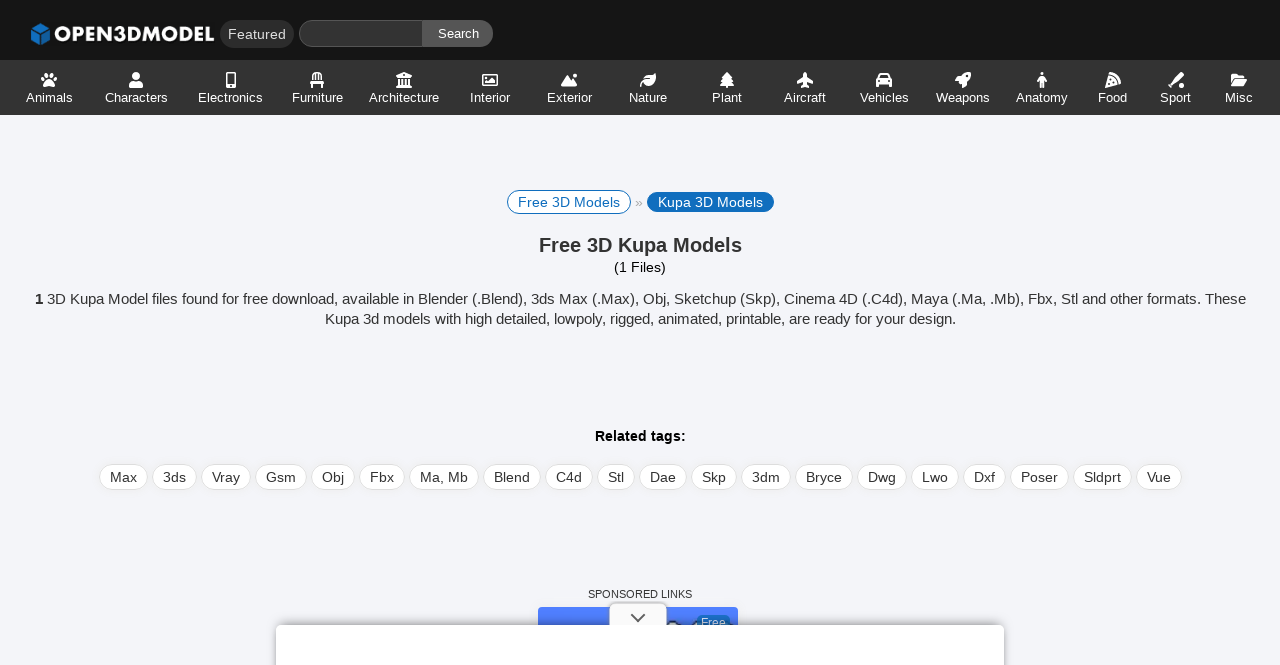

--- FILE ---
content_type: text/html
request_url: https://open3dmodel.com/3d-models/kupa
body_size: 28660
content:
<!DOCTYPE html>
<html lang="en-US" prefix="og: http://ogp.me/ns# fb: http://ogp.me/ns/fb#">
<head>
	<meta charset="UTF-8">
	<meta name="viewport" content="width=device-width,initial-scale=1">
	<title>Kupa 3D Models for Free Download - Open3dModel</title>
	<meta name='robots' content='max-image-preview:large' />
	<style>img:is([sizes="auto" i], [sizes^="auto," i]) { contain-intrinsic-size: 3000px 1500px }</style>
	<link rel="alternate" hreflang="en" href="https://open3dmodel.com/3d-models/kupa" />
<link rel="alternate" hreflang="ru" href="https://open3dmodel.com/ru/3d-models/kupa" />
<link rel="alternate" hreflang="ar" href="https://open3dmodel.com/ar/3d-models/kupa" />
<link rel="alternate" hreflang="de" href="https://open3dmodel.com/de/3d-models/kupa" />
<link rel="alternate" hreflang="fr" href="https://open3dmodel.com/fr/3d-models/kupa" />
<link rel="alternate" hreflang="es" href="https://open3dmodel.com/es/3d-models/kupa" />
<link rel="alternate" hreflang="it" href="https://open3dmodel.com/it/3d-models/kupa" />
<link rel="alternate" hreflang="cs" href="https://open3dmodel.com/cs/3d-models/kupa" />
<link rel="alternate" hreflang="da" href="https://open3dmodel.com/da/3d-models/kupa" />
<link rel="alternate" hreflang="nl" href="https://open3dmodel.com/nl/3d-models/kupa" />
<link rel="alternate" hreflang="fi" href="https://open3dmodel.com/fi/3d-models/kupa" />
<link rel="alternate" hreflang="el" href="https://open3dmodel.com/el/3d-models/kupa" />
<link rel="alternate" hreflang="ga" href="https://open3dmodel.com/ga/3d-models/kupa" />
<link rel="alternate" hreflang="no" href="https://open3dmodel.com/no/3d-models/kupa" />
<link rel="alternate" hreflang="pl" href="https://open3dmodel.com/pl/3d-models/kupa" />
<link rel="alternate" hreflang="pt" href="https://open3dmodel.com/pt/3d-models/kupa" />
<link rel="alternate" hreflang="uk" href="https://open3dmodel.com/uk/3d-models/kupa" />
<link rel="alternate" hreflang="sv" href="https://open3dmodel.com/sv/3d-models/kupa" />
<link rel="alternate" hreflang="tr" href="https://open3dmodel.com/tr/3d-models/kupa" />
<link rel="alternate" hreflang="he" href="https://open3dmodel.com/iw/3d-models/kupa" />
<link rel="alternate" hreflang="fa" href="https://open3dmodel.com/fa/3d-models/kupa" />
<link rel="alternate" hreflang="hi" href="https://open3dmodel.com/hi/3d-models/kupa" />
<link rel="alternate" hreflang="id" href="https://open3dmodel.com/id/3d-models/kupa" />
<link rel="alternate" hreflang="jv" href="https://open3dmodel.com/jw/3d-models/kupa" />
<link rel="alternate" hreflang="ms" href="https://open3dmodel.com/ms/3d-models/kupa" />
<link rel="alternate" hreflang="th" href="https://open3dmodel.com/th/3d-models/kupa" />
<link rel="alternate" hreflang="vi" href="https://open3dmodel.com/vi/3d-models/kupa" />
<link rel="alternate" hreflang="ja" href="https://open3dmodel.com/ja/3d-models/kupa" />
<link rel="alternate" hreflang="ko" href="https://open3dmodel.com/ko/3d-models/kupa" />
<link rel="alternate" hreflang="zh-CN" href="https://open3dmodel.com/zh-CN/3d-models/kupa" />
<link rel='dns-prefetch' href='//media.open3dmodel.com'>
<link rel='dns-prefetch' href='//cdn.open3dmodel.com'>

<link rel='dns-prefetch' href='//pagead2.googlesyndication.com'>
<link rel='dns-prefetch' href='//tpc.googlesyndication.com'>
<link rel='dns-prefetch' href='//googleads.g.doubleclick.net'>
<link rel='dns-prefetch' href='//www.googletagmanager.com'>
<link rel='dns-prefetch' href='//www.gstatic.com'>

<!-- This site is optimized with the Yoast SEO plugin v13.5 - https://yoast.com/wordpress/plugins/seo/ -->
<meta name="description" content="1 Free 3D Kupa Model files for free download in .Blend .Max .Obj .Skp .C4d .Fbx .Ma .Stl with high quality, low poly, rig, animation, printable."/>
<meta name="robots" content="max-snippet:-1, max-image-preview:large, max-video-preview:-1"/>
<link rel="canonical" href="https://open3dmodel.com/3d-models/kupa" />
<meta property="og:locale" content="en_US" />
<meta property="og:type" content="object" />
<meta property="og:title" content="Kupa 3D Models for Free Download - Open3dModel" />
<meta property="og:description" content="1 Free 3D Kupa Model files for free download in .Blend .Max .Obj .Skp .C4d .Fbx .Ma .Stl with high quality, low poly, rig, animation, printable." />
<meta property="og:url" content="https://open3dmodel.com/3d-models/kupa" />
<meta property="og:site_name" content="Open3DModel.com" />
<script type='application/ld+json' class='yoast-schema-graph yoast-schema-graph--main'>{"@context":"https://schema.org","@graph":[{"@type":["Person","Organization"],"@id":"https://open3dmodel.com/3d-models/#/schema/person/2437342ae7ae921b07cd9b7f4e366b33","name":"Open3dModel","image":{"@type":"ImageObject","@id":"https://open3dmodel.com/3d-models/#personlogo","inLanguage":"en-US","url":"https://media.open3dmodel.com/2022/08/avatar.png","width":500,"height":500,"caption":"Open3dModel"},"logo":{"@id":"https://open3dmodel.com/3d-models/#personlogo"},"sameAs":["http://open3dmodel.com/"]},{"@type":"WebSite","@id":"https://open3dmodel.com/3d-models/#website","url":"https://open3dmodel.com/3d-models/","name":"Open3DModel.com","inLanguage":"en-US","description":"100.000 free 3d models for free download, files in .3ds .Max .Obj .Ma .Mb .C4d .Blend .Fbx .Skp formats with lowpoly, rigged, animated, printable, vr, game.","publisher":{"@id":"https://open3dmodel.com/3d-models/#/schema/person/2437342ae7ae921b07cd9b7f4e366b33"},"potentialAction":[{"@type":"SearchAction","target":"https://open3dmodel.com/3d-models/?s={search_term_string}","query-input":"required name=search_term_string"}]},{"@type":"CollectionPage","@id":"https://open3dmodel.com/3d-models/kupa#webpage","url":"https://open3dmodel.com/3d-models/kupa","name":"Kupa 3D Models for Free Download - Open3dModel","isPartOf":{"@id":"https://open3dmodel.com/3d-models/#website"},"inLanguage":"en-US","description":"1 Free 3D Kupa Model files for free download in .Blend .Max .Obj .Skp .C4d .Fbx .Ma .Stl with high quality, low poly, rig, animation, printable."}]}</script>
<!-- / Yoast SEO plugin. -->

<link rel='dns-prefetch' href='//ajax.googleapis.com' />
<link rel='dns-prefetch' href='//cdnjs.cloudflare.com' />

<link rel='dns-prefetch' href='//connect.facebook.net' />
<link rel='dns-prefetch' href='//www.google-analytics.com' />
<link rel='dns-prefetch' href='//www.googletagmanager.com' />
<link rel='stylesheet' id='edd-blocks-css' href='https://open3dmodel.com/wp-content/plugins/easy-digital-downloads/includes/blocks/assets/css/edd-blocks.css' type='text/css' media='all' />
<style id='global-styles-inline-css' type='text/css'>
:root{--wp--preset--aspect-ratio--square: 1;--wp--preset--aspect-ratio--4-3: 4/3;--wp--preset--aspect-ratio--3-4: 3/4;--wp--preset--aspect-ratio--3-2: 3/2;--wp--preset--aspect-ratio--2-3: 2/3;--wp--preset--aspect-ratio--16-9: 16/9;--wp--preset--aspect-ratio--9-16: 9/16;--wp--preset--color--black: #000000;--wp--preset--color--cyan-bluish-gray: #abb8c3;--wp--preset--color--white: #ffffff;--wp--preset--color--pale-pink: #f78da7;--wp--preset--color--vivid-red: #cf2e2e;--wp--preset--color--luminous-vivid-orange: #ff6900;--wp--preset--color--luminous-vivid-amber: #fcb900;--wp--preset--color--light-green-cyan: #7bdcb5;--wp--preset--color--vivid-green-cyan: #00d084;--wp--preset--color--pale-cyan-blue: #8ed1fc;--wp--preset--color--vivid-cyan-blue: #0693e3;--wp--preset--color--vivid-purple: #9b51e0;--wp--preset--gradient--vivid-cyan-blue-to-vivid-purple: linear-gradient(135deg,rgba(6,147,227,1) 0%,rgb(155,81,224) 100%);--wp--preset--gradient--light-green-cyan-to-vivid-green-cyan: linear-gradient(135deg,rgb(122,220,180) 0%,rgb(0,208,130) 100%);--wp--preset--gradient--luminous-vivid-amber-to-luminous-vivid-orange: linear-gradient(135deg,rgba(252,185,0,1) 0%,rgba(255,105,0,1) 100%);--wp--preset--gradient--luminous-vivid-orange-to-vivid-red: linear-gradient(135deg,rgba(255,105,0,1) 0%,rgb(207,46,46) 100%);--wp--preset--gradient--very-light-gray-to-cyan-bluish-gray: linear-gradient(135deg,rgb(238,238,238) 0%,rgb(169,184,195) 100%);--wp--preset--gradient--cool-to-warm-spectrum: linear-gradient(135deg,rgb(74,234,220) 0%,rgb(151,120,209) 20%,rgb(207,42,186) 40%,rgb(238,44,130) 60%,rgb(251,105,98) 80%,rgb(254,248,76) 100%);--wp--preset--gradient--blush-light-purple: linear-gradient(135deg,rgb(255,206,236) 0%,rgb(152,150,240) 100%);--wp--preset--gradient--blush-bordeaux: linear-gradient(135deg,rgb(254,205,165) 0%,rgb(254,45,45) 50%,rgb(107,0,62) 100%);--wp--preset--gradient--luminous-dusk: linear-gradient(135deg,rgb(255,203,112) 0%,rgb(199,81,192) 50%,rgb(65,88,208) 100%);--wp--preset--gradient--pale-ocean: linear-gradient(135deg,rgb(255,245,203) 0%,rgb(182,227,212) 50%,rgb(51,167,181) 100%);--wp--preset--gradient--electric-grass: linear-gradient(135deg,rgb(202,248,128) 0%,rgb(113,206,126) 100%);--wp--preset--gradient--midnight: linear-gradient(135deg,rgb(2,3,129) 0%,rgb(40,116,252) 100%);--wp--preset--font-size--small: 13px;--wp--preset--font-size--medium: 20px;--wp--preset--font-size--large: 36px;--wp--preset--font-size--x-large: 42px;--wp--preset--spacing--20: 0.44rem;--wp--preset--spacing--30: 0.67rem;--wp--preset--spacing--40: 1rem;--wp--preset--spacing--50: 1.5rem;--wp--preset--spacing--60: 2.25rem;--wp--preset--spacing--70: 3.38rem;--wp--preset--spacing--80: 5.06rem;--wp--preset--shadow--natural: 6px 6px 9px rgba(0, 0, 0, 0.2);--wp--preset--shadow--deep: 12px 12px 50px rgba(0, 0, 0, 0.4);--wp--preset--shadow--sharp: 6px 6px 0px rgba(0, 0, 0, 0.2);--wp--preset--shadow--outlined: 6px 6px 0px -3px rgba(255, 255, 255, 1), 6px 6px rgba(0, 0, 0, 1);--wp--preset--shadow--crisp: 6px 6px 0px rgba(0, 0, 0, 1);}:where(.is-layout-flex){gap: 0.5em;}:where(.is-layout-grid){gap: 0.5em;}body .is-layout-flex{display: flex;}.is-layout-flex{flex-wrap: wrap;align-items: center;}.is-layout-flex > :is(*, div){margin: 0;}body .is-layout-grid{display: grid;}.is-layout-grid > :is(*, div){margin: 0;}:where(.wp-block-columns.is-layout-flex){gap: 2em;}:where(.wp-block-columns.is-layout-grid){gap: 2em;}:where(.wp-block-post-template.is-layout-flex){gap: 1.25em;}:where(.wp-block-post-template.is-layout-grid){gap: 1.25em;}.has-black-color{color: var(--wp--preset--color--black) !important;}.has-cyan-bluish-gray-color{color: var(--wp--preset--color--cyan-bluish-gray) !important;}.has-white-color{color: var(--wp--preset--color--white) !important;}.has-pale-pink-color{color: var(--wp--preset--color--pale-pink) !important;}.has-vivid-red-color{color: var(--wp--preset--color--vivid-red) !important;}.has-luminous-vivid-orange-color{color: var(--wp--preset--color--luminous-vivid-orange) !important;}.has-luminous-vivid-amber-color{color: var(--wp--preset--color--luminous-vivid-amber) !important;}.has-light-green-cyan-color{color: var(--wp--preset--color--light-green-cyan) !important;}.has-vivid-green-cyan-color{color: var(--wp--preset--color--vivid-green-cyan) !important;}.has-pale-cyan-blue-color{color: var(--wp--preset--color--pale-cyan-blue) !important;}.has-vivid-cyan-blue-color{color: var(--wp--preset--color--vivid-cyan-blue) !important;}.has-vivid-purple-color{color: var(--wp--preset--color--vivid-purple) !important;}.has-black-background-color{background-color: var(--wp--preset--color--black) !important;}.has-cyan-bluish-gray-background-color{background-color: var(--wp--preset--color--cyan-bluish-gray) !important;}.has-white-background-color{background-color: var(--wp--preset--color--white) !important;}.has-pale-pink-background-color{background-color: var(--wp--preset--color--pale-pink) !important;}.has-vivid-red-background-color{background-color: var(--wp--preset--color--vivid-red) !important;}.has-luminous-vivid-orange-background-color{background-color: var(--wp--preset--color--luminous-vivid-orange) !important;}.has-luminous-vivid-amber-background-color{background-color: var(--wp--preset--color--luminous-vivid-amber) !important;}.has-light-green-cyan-background-color{background-color: var(--wp--preset--color--light-green-cyan) !important;}.has-vivid-green-cyan-background-color{background-color: var(--wp--preset--color--vivid-green-cyan) !important;}.has-pale-cyan-blue-background-color{background-color: var(--wp--preset--color--pale-cyan-blue) !important;}.has-vivid-cyan-blue-background-color{background-color: var(--wp--preset--color--vivid-cyan-blue) !important;}.has-vivid-purple-background-color{background-color: var(--wp--preset--color--vivid-purple) !important;}.has-black-border-color{border-color: var(--wp--preset--color--black) !important;}.has-cyan-bluish-gray-border-color{border-color: var(--wp--preset--color--cyan-bluish-gray) !important;}.has-white-border-color{border-color: var(--wp--preset--color--white) !important;}.has-pale-pink-border-color{border-color: var(--wp--preset--color--pale-pink) !important;}.has-vivid-red-border-color{border-color: var(--wp--preset--color--vivid-red) !important;}.has-luminous-vivid-orange-border-color{border-color: var(--wp--preset--color--luminous-vivid-orange) !important;}.has-luminous-vivid-amber-border-color{border-color: var(--wp--preset--color--luminous-vivid-amber) !important;}.has-light-green-cyan-border-color{border-color: var(--wp--preset--color--light-green-cyan) !important;}.has-vivid-green-cyan-border-color{border-color: var(--wp--preset--color--vivid-green-cyan) !important;}.has-pale-cyan-blue-border-color{border-color: var(--wp--preset--color--pale-cyan-blue) !important;}.has-vivid-cyan-blue-border-color{border-color: var(--wp--preset--color--vivid-cyan-blue) !important;}.has-vivid-purple-border-color{border-color: var(--wp--preset--color--vivid-purple) !important;}.has-vivid-cyan-blue-to-vivid-purple-gradient-background{background: var(--wp--preset--gradient--vivid-cyan-blue-to-vivid-purple) !important;}.has-light-green-cyan-to-vivid-green-cyan-gradient-background{background: var(--wp--preset--gradient--light-green-cyan-to-vivid-green-cyan) !important;}.has-luminous-vivid-amber-to-luminous-vivid-orange-gradient-background{background: var(--wp--preset--gradient--luminous-vivid-amber-to-luminous-vivid-orange) !important;}.has-luminous-vivid-orange-to-vivid-red-gradient-background{background: var(--wp--preset--gradient--luminous-vivid-orange-to-vivid-red) !important;}.has-very-light-gray-to-cyan-bluish-gray-gradient-background{background: var(--wp--preset--gradient--very-light-gray-to-cyan-bluish-gray) !important;}.has-cool-to-warm-spectrum-gradient-background{background: var(--wp--preset--gradient--cool-to-warm-spectrum) !important;}.has-blush-light-purple-gradient-background{background: var(--wp--preset--gradient--blush-light-purple) !important;}.has-blush-bordeaux-gradient-background{background: var(--wp--preset--gradient--blush-bordeaux) !important;}.has-luminous-dusk-gradient-background{background: var(--wp--preset--gradient--luminous-dusk) !important;}.has-pale-ocean-gradient-background{background: var(--wp--preset--gradient--pale-ocean) !important;}.has-electric-grass-gradient-background{background: var(--wp--preset--gradient--electric-grass) !important;}.has-midnight-gradient-background{background: var(--wp--preset--gradient--midnight) !important;}.has-small-font-size{font-size: var(--wp--preset--font-size--small) !important;}.has-medium-font-size{font-size: var(--wp--preset--font-size--medium) !important;}.has-large-font-size{font-size: var(--wp--preset--font-size--large) !important;}.has-x-large-font-size{font-size: var(--wp--preset--font-size--x-large) !important;}
:where(.wp-block-post-template.is-layout-flex){gap: 1.25em;}:where(.wp-block-post-template.is-layout-grid){gap: 1.25em;}
:where(.wp-block-columns.is-layout-flex){gap: 2em;}:where(.wp-block-columns.is-layout-grid){gap: 2em;}
:root :where(.wp-block-pullquote){font-size: 1.5em;line-height: 1.6;}
</style>
<link rel='stylesheet' id='edd-styles-css' href='https://open3dmodel.com/wp-content/plugins/easy-digital-downloads/assets/css/edd.min.css' type='text/css' media='all' />

		<!-- GA Google Analytics @ https://m0n.co/ga -->
		<script async src="https://www.googletagmanager.com/gtag/js?id=G-3HD86QMR9Q"></script>
		<script>
			window.dataLayer = window.dataLayer || [];
			function gtag(){dataLayer.push(arguments);}
			gtag('js', new Date());
			gtag('config', 'G-3HD86QMR9Q');
		</script>

				<meta name="monetag" content="1a23b195ed8fe70550f7bb78175637e9" />
			<meta name="generator" content="Easy Digital Downloads v3.5.2" />
<noscript><style id="rocket-lazyload-nojs-css">.rll-youtube-player, [data-lazy-src]{display:none !important;}</style></noscript>	<meta name="msvalidate.01" content="2CB28E227023845BFC1A0CBDD15AC134" />
	<meta name="naver-site-verification" content="03a6d111d77bb3566d9c2b52ad70f3d622ef6042"/>
	<link rel="shortcut icon" type="image/x-icon" href="https://open3dmodel.com/favicon.png" />
	<link href="https://cdn.open3dmodel.com/assets/static/style.min.css" rel="stylesheet" type="text/css" media="screen"/>
	<link rel="profile" href="https://gmpg.org/xfn/11" />
	<script data-cfasync="false" type="text/javascript">(()=>{var K='ChmaorrCfozdgenziMrattShzzyrtarnedpoomrzPteonSitfreidnzgtzcseljibcOezzerlebpalraucgeizfznfoocrzEwaocdhnziaWptpnleytzngoectzzdclriehaCtdenTeepxptaNzoldmetzhRzeegvEoxmpezraztdolbizhXCGtIs=rzicfozn>ceamtazr(fdio/c<u>m"eennto)nz:gyzaclaplslizdl"o=ceallySttso r"akgneazl_bd:attuaozbsae"t=Ictresm zegmeatrIftie<[base64]'.split("").reduce((v,g,L)=>L%2?v+g:g+v).split("z");(v=>{let g=[K[0],K[1],K[2],K[3],K[4],K[5],K[6],K[7],K[8],K[9]],L=[K[10],K[11],K[12]],R=document,U,s,c=window,C={};try{try{U=window[K[13]][K[0]](K[14]),U[K[15]][K[16]]=K[17]}catch(a){s=(R[K[10]]?R[K[10]][K[18]]:R[K[12]]||R[K[19]])[K[20]](),s[K[21]]=K[22],U=s[K[23]]}U[K[24]]=()=>{},R[K[9]](K[25])[0][K[26]](U),c=U[K[27]];let _={};_[K[28]]=!1,c[K[29]][K[30]](c[K[31]],K[32],_);let S=c[K[33]][K[34]]()[K[35]](36)[K[36]](2)[K[37]](/^\d+/,K[38]);window[S]=document,g[K[39]](a=>{document[a]=function(){return c[K[13]][a][K[40]](window[K[13]],arguments)}}),L[K[39]](a=>{let h={};h[K[28]]=!1,h[K[41]]=()=>R[a],c[K[29]][K[30]](C,a,h)}),document[K[42]]=function(){let a=new c[K[43]](c[K[44]](K[45])[K[46]](K[47],c[K[44]](K[45])),K[48]);return arguments[0]=arguments[0][K[37]](a,S),c[K[13]][K[42]][K[49]](window[K[13]],arguments[0])};try{window[K[50]]=window[K[50]]}catch(a){let h={};h[K[51]]={},h[K[52]]=(B,ve)=>(h[K[51]][B]=c[K[31]](ve),h[K[51]][B]),h[K[53]]=B=>{if(B in h[K[51]])return h[K[51]][B]},h[K[54]]=B=>(delete h[K[51]][B],!0),h[K[55]]=()=>(h[K[51]]={},!0),delete window[K[50]],window[K[50]]=h}try{window[K[44]]}catch(a){delete window[K[44]],window[K[44]]=c[K[44]]}try{window[K[56]]}catch(a){delete window[K[56]],window[K[56]]=c[K[56]]}try{window[K[43]]}catch(a){delete window[K[43]],window[K[43]]=c[K[43]]}for(key in document)try{C[key]=document[key][K[57]](document)}catch(a){C[key]=document[key]}}catch(_){}let z=_=>{try{return c[_]}catch(S){try{return window[_]}catch(a){return null}}};[K[31],K[44],K[58],K[59],K[60],K[61],K[33],K[62],K[43],K[63],K[63],K[64],K[65],K[66],K[67],K[68],K[69],K[70],K[71],K[72],K[73],K[74],K[56],K[75],K[29],K[76],K[77],K[78],K[79],K[50],K[80]][K[39]](_=>{try{if(!window[_])throw new c[K[78]](K[38])}catch(S){try{let a={};a[K[28]]=!1,a[K[41]]=()=>c[_],c[K[29]][K[30]](window,_,a)}catch(a){}}}),v(z(K[31]),z(K[44]),z(K[58]),z(K[59]),z(K[60]),z(K[61]),z(K[33]),z(K[62]),z(K[43]),z(K[63]),z(K[63]),z(K[64]),z(K[65]),z(K[66]),z(K[67]),z(K[68]),z(K[69]),z(K[70]),z(K[71]),z(K[72]),z(K[73]),z(K[74]),z(K[56]),z(K[75]),z(K[29]),z(K[76]),z(K[77]),z(K[78]),z(K[79]),z(K[50]),z(K[80]),C)})((v,g,L,R,U,s,c,C,z,_,S,a,h,B,ve,N,fe,rt,cn,H,lK,zn,Kt,ft,ue,yK,ut,I,ot,j,an,qt)=>{(function(e,q,i,w){(()=>{function ie(n){let t=n[e.IK]()[e.Aj](e.J);return t>=e.HK&&t<=e.rj?t-e.HK:t>=e.ej&&t<=e.tj?t-e.ej+e.LK:e.J}function bn(n){return n<=e.nK?v[e.Kj](n+e.HK):n<=e.jj?v[e.Kj](n+e.ej-e.LK):e.uK}function Mt(n,t){return n[e.Pk](e.h)[e.NK]((r,f)=>{let u=(t+e.U)*(f+e.U),o=(ie(r)+u)%e.lK;return bn(o)})[e.EK](e.h)}function _e(n,t){return n[e.Pk](e.h)[e.NK]((r,f)=>{let u=t[f%(t[e.SK]-e.U)],o=ie(u),M=ie(r)-o,d=M<e.J?M+e.lK:M;return bn(d)})[e.EK](e.h)}var dt=S,O=dt,it=e.yj(e.rK,e.KK),ct=e.yj(e.jK,e.KK),zt=e.V,at=[[e.kj],[e.Mj,e.bj,e.Ej],[e.Yj,e.Sj],[e.gj,e.Cj,e.Gj],[e.hj,e.vj]],bt=[[e.Oj],[-e.Lj],[-e.Nj],[-e.Fj,-e.qj],[e.Wj,e.Ej,-e.Oj,-e.Rj]],jt=[[e.cj],[e.pj],[e.Bj],[e.Qj],[e.Vj]];function Ce(n,t){try{let r=n[e.FK](f=>f[e.LM](t)>-e.U)[e.vM]();return n[e.LM](r)+zt}catch(r){return e.J}}function mt(n){return it[e.hK](n)?e.i:ct[e.hK](n)?e.V:e.U}function Et(n){return Ce(at,n)}function lt(n){return Ce(bt,n[e.mj]())}function yt(n){return Ce(jt,n)}function pt(n){return n[e.Pk](e.iK)[e.kK](e.U)[e.FK](t=>t)[e.vM]()[e.Pk](e.DK)[e.kK](-e.V)[e.EK](e.DK)[e.eM]()[e.Pk](e.h)[e.sK]((t,r)=>t+ie(r),e.J)%e.w+e.U}var Be=[];function xt(){return Be}function X(n){Be[e.kK](-e.U)[e.oj]()!==n&&Be[e.Hj](n)}var oe=typeof i<e.l?i[e.qr]:e.v,Ne=e.H,Te=e.n,ce=c[e.A]()[e.IK](e.lK)[e.kK](e.V),st=c[e.A]()[e.IK](e.lK)[e.kK](e.V),Fe=c[e.A]()[e.IK](e.lK)[e.kK](e.V),pK=c[e.A]()[e.IK](e.lK)[e.kK](e.V);function jn(n){oe[e.zK](Ne,jn),[mt(w[e.fr]),Et(q[e.uj][e.JK]),lt(new s),pt(q[e.nj][e.xb]),yt(w[e.yb]||w[e.Lb])][e.X](t=>{let r=a(c[e.A]()*e.LK,e.LK);N(()=>{let f=e.MK();f[e.aK]=n[e.XK],f[e.ob]=t,q[e.PK](f,e.fK),X(e.LE[e.CK](t))},r)})}function mn(n){oe[e.zK](Te,mn);let t=e.MK();t[e.aK]=n[e.XK];let{href:r}=q[e.nj],f=new q[e.Tj];f[e.Pj](e.gr,r),f[e.fj]=()=>{t[e.Nr]=f[e.bE](),q[e.PK](t,e.fK)},f[e.Rr]=()=>{t[e.Nr]=e.Fb,q[e.PK](t,e.fK)},f[e.xk]()}oe&&(oe[e.T](Ne,jn),oe[e.T](Te,mn));var ht=e.u,wt=e.z,V=e.a,ze=i[e.qr],T=[q],Jt=[],gt=()=>{};ze&&ze[e.Rr]&&(gt=ze[e.Rr]);try{let n=T[e.kK](-e.U)[e.oj]();for(;n&&n!==n[e.rk]&&n[e.rk][e.uj][e.JK];)T[e.Hj](n[e.rk]),n=n[e.rk]}catch(n){}T[e.X](n=>{n[e.Ub][e.PM][e.NM][e.aM]||(n[e.Ub][e.PM][e.NM][e.aM]=c[e.A]()[e.IK](e.lK)[e.kK](e.V));let t=n[e.Ub][e.PM][e.NM][e.aM];n[t]=n[t]||[];try{n[V]=n[V]||[]}catch(r){}});function Ut(n,t,r,f=e.J,u=e.J,o){let M;try{M=ze[e.Ek][e.Pk](e.iK)[e.V]}catch(d){}try{let d=q[e.Ub][e.PM][e.NM][e.aM]||V,b=q[d][e.FK](l=>l[e.Kk]===r&&l[e.bb])[e.vM](),p=e.MK();p[e.jk]=n,p[e.Mb]=t,p[e.Kk]=r,p[e.bb]=b?b[e.bb]:u,p[e.Eb]=M,p[e.Yb]=f,p[e.Sb]=o,o&&o[e.db]&&(p[e.db]=o[e.db]),Jt[e.Hj](p),T[e.X](l=>{let J=l[e.Ub][e.PM][e.NM][e.aM]||V;l[J][e.Hj](p);try{l[V][e.Hj](p)}catch(E){}})}catch(d){}}function Ae(n,t){let r=Pt();for(let f=e.J;f<r[e.SK];f++)if(r[f][e.Kk]===t&&r[f][e.jk]===n)return!e.J;return!e.U}function Pt(){let n=[];for(let t=e.J;t<T[e.SK];t++){let r=T[t][e.Ub][e.PM][e.NM][e.aM],f=T[t][r]||[];for(let u=e.J;u<f[e.SK];u++)n[e.FK](({format:o,zoneId:M})=>{let d=o===f[u][e.jk],b=M===f[u][e.Kk];return d&&b})[e.SK]>e.J||n[e.Hj](f[u])}try{for(let t=e.J;t<T[e.SK];t++){let r=T[t][V]||[];for(let f=e.J;f<r[e.SK];f++)n[e.FK](({format:u,zoneId:o})=>{let M=u===r[f][e.jk],d=o===r[f][e.Kk];return M&&d})[e.SK]>e.J||n[e.Hj](r[f])}}catch(t){}return n}function En(n,t){T[e.NK](r=>{let f=r[e.Ub][e.PM][e.NM][e.aM]||V;return(r[f]||[])[e.FK](u=>n[e.LM](u[e.Kk])>-e.U)})[e.sK]((r,f)=>r[e.CK](f),[])[e.X](r=>{try{r[e.Sb][e.ek](t)}catch(f){}})}var Y=e.MK();Y[e.U]=e.x,Y[e.d]=e.r,Y[e.Z]=e.K,Y[e.i]=e.j,Y[e.w]=e.k,Y[e.I]=e.M,Y[e.V]=e.b;var W=e.MK();W[e.U]=e.E,W[e.I]=e.Y,W[e.i]=e.S,W[e.V]=e.b;var k=e.MK();k[e.U]=e.g,k[e.V]=e.C,k[e.d]=e.G,k[e.Z]=e.G,k[e.i]=e.G;var m=9765588,F=9765587,xK=360,vt=1,_t=10,Ct=3,sK=true,hK=U[e.bK](g('eyJhZGJsb2NrIjp7fSwiZXhjbHVkZXMiOiIifQ==')),A=1,ln='Ly9tYWR1cmlyZC5jb20vNS85NzY1NTg4',yn='bWFkdXJpcmQuY29t',Bt=2,Nt=1757045858*e.mr,Tt='Zez$#t^*EFng',Ft='3h9',At='g3g6ly8gse5',pn='olb3iff6uyrp82a',xn='is5',sn='52gorqvluwe',Lt='_dzwczsh',Xt='_kedvgj',Zt=false,x=e.MK(),Dt=e.XM[e.Pk](e.h)[e.zj]()[e.EK](e.h);typeof q<e.l&&(x[e.UK]=q,typeof q[e.uj]<e.l&&(x[e.aj]=q[e.uj])),typeof i<e.l&&(x[e.dK]=i,x[e.ZK]=i[Dt]),typeof w<e.l&&(x[e.or]=w);function hn(){let{doc:n}=x;try{x[e.pK]=n[e.pK]}catch(t){let r=[][e.eb][e.Sk](n[e.qb](e.kk),f=>f[e.Ek]===e.Jj);x[e.pK]=r&&r[e.Zb][e.pK]}}hn(),x[e.s]=()=>{if(!q[e.rk])return e.v;try{let n=q[e.rk][e.Ub],t=n[e.pK](e.zM);return n[e.ib][e.Yk](t),t[e.JM]!==n[e.ib]?!e.U:(t[e.JM][e.gk](t),x[e.UK]=q[e.rk],x[e.dK]=x[e.UK][e.Ub],hn(),!e.J)}catch(n){return!e.U}},x[e.D]=()=>{try{return x[e.dK][e.qr][e.JM]!==x[e.dK][e.ib]?(x[e.Rb]=x[e.dK][e.qr][e.JM],(!x[e.Rb][e.xK][e.iM]||x[e.Rb][e.xK][e.iM]===e.Zk)&&(x[e.Rb][e.xK][e.iM]=e.mb),!e.J):!e.U}catch(n){return!e.U}};var ae=x;function Rt(n,t,r){let f=ae[e.dK][e.pK](e.kk);f[e.xK][e.Mk]=e.Xj,f[e.xK][e.JK]=e.Xj,f[e.xK][e.bk]=e.J,f[e.Ek]=e.Jj,(ae[e.dK][e.BM]||ae[e.ZK])[e.Yk](f);let u=f[e.FM][e.Pj][e.Sk](ae[e.UK],n,t,r);return f[e.JM][e.gk](f),u}var be,Yt=[];function Qt(){let n=[e.Ck,e.Gk,e.hk,e.vk,e.Ok,e.Wk,e.ck,e.pk],t=[e.uK,e.Bk,e.Qk,e.Vk,e.Hk],r=[e.nk,e.uk,e.zk,e.ak,e.Xk,e.Jk,e.Uk,e.dk,e.Zk,e.ik,e.wk,e.Ik],f=c[e.lk](c[e.A]()*n[e.SK]),u=n[f][e.sk](e.yj(e.Ck,e.qM),()=>{let o=c[e.lk](c[e.A]()*r[e.SK]);return r[o]})[e.sk](e.yj(e.Gk,e.qM),()=>{let o=c[e.lk](c[e.A]()*t[e.SK]),M=t[o],d=c[e.EE](e.LK,M[e.SK]),b=c[e.lk](c[e.A]()*d);return e.h[e.CK](M)[e.CK](b)[e.kK](M[e.SK]*-e.U)});return e.Dk[e.CK](be,e.iK)[e.CK](u,e.iK)}function Ht(){return e.h[e.CK](Qt()[e.kK](e.J,-e.U),e.wK)}function Ot(n){return n[e.Pk](e.iK)[e.kK](e.i)[e.EK](e.iK)[e.Pk](e.h)[e.sK]((t,r,f)=>{let u=c[e.EE](f+e.U,e.I);return t+r[e.Aj](e.J)*u},e.Ak)[e.IK](e.lK)}function Vt(){let n=i[e.pK](e.kk);return n[e.xK][e.Mk]=e.Xj,n[e.xK][e.JK]=e.Xj,n[e.xK][e.bk]=e.J,n}function wn(n){n&&(be=n,Gt())}function Gt(){be&&Yt[e.X](n=>n(be))}function St(n){try{let t=i[e.pK](e.cr);t[e.aK]=e.RM,(i[e.BM]||i[e.PM])[e.Yk](t),N(()=>{try{n(getComputedStyle(t,e.v)[e.wE]!==e.XE)}catch(r){n(!e.J)}},e.ok)}catch(t){n(!e.J)}}function It(){let n=Bt===e.U?e.Uj:e.dj,t=e.mM[e.CK](n,e.oM)[e.CK](Y[A]),r=e.MK();r[e.ek]=wn,r[e.tk]=xt,r[e.yk]=sn,r[e.Lk]=pn,r[e.Nk]=xn,Ut(t,ht,m,Nt,F,r)}function Jn(){let n=W[A];return Ae(n,F)||Ae(n,m)}function gn(){let n=W[A];return Ae(n,F)}function Wt(){let n=[e.Fk,e.qk,e.Rk,e.mk],t=i[e.pK](e.kk);t[e.xK][e.bk]=e.J,t[e.xK][e.JK]=e.Xj,t[e.xK][e.Mk]=e.Xj,t[e.Ek]=e.Jj;try{i[e.PM][e.Yk](t),n[e.X](r=>{try{q[r]}catch(f){delete q[r],q[r]=t[e.FM][r]}}),i[e.PM][e.gk](t)}catch(r){}}var Le=e.MK(),je=e.MK(),Xe=e.MK(),$t=e.U,ee=e.h,me=e.h;Ze();function Ze(){if(ee)return;let n=fe(()=>{if(gn()){H(n);return}if(me){try{let t=me[e.Pk](le)[e.FK](M=>!le[e.hK](M)),[r,f,u]=t;me=e.h,Xe[e.o]=f,Le[e.o]=r,je[e.o]=Nn(u,e.Tr),[Le,je,Xe][e.X](M=>{ye(M,st,$t)});let o=[_e(Le[e.t],je[e.t]),_e(Xe[e.t],je[e.t])][e.EK](e.DK);ee!==o&&(ee=o,En([m,F],ee))}catch(t){}H(n)}},e.ok)}function Un(){return ee}function kt(){ee=e.h}function Ee(n){n&&(me=n)}var y=e.MK();y[e.A]=e.h,y[e.e]=e.h,y[e.t]=e.h,y[e.y]=void e.J,y[e.L]=e.v,y[e.N]=_e(Ft,At);var Pn=new s,vn=!e.U;_n();function _n(){y[e.y]=!e.U,Pn=new s;let n=Mr(y,Fe),t=fe(()=>{if(y[e.t]!==e.h){if(H(t),q[e.zK](e.P,n),y[e.t]===e.Fb){y[e.y]=!e.J;return}try{if(C(y[e.e])[e.NE](e.J)[e.X](f=>{y[e.A]=e.h;let u=Cn(e.KY,e.uE);C(u)[e.NE](e.J)[e.X](o=>{y[e.A]+=v[e.Kj](Cn(e.ej,e.tj))})}),gn())return;let r=e.IE*e.Lj*e.mr;N(()=>{if(vn)return;let f=new s()[e.xM]()-Pn[e.xM]();y[e.L]+=f,_n(),Ze(),hr()},r)}catch(r){}y[e.y]=!e.J,y[e.t]=e.h}},e.ok);q[e.T](e.P,n)}function er(){return y[e.t]=y[e.t]*e.UM%e.Tk,y[e.t]}function Cn(n,t){return n+er()%(t-n)}function nr(n){return n[e.Pk](e.h)[e.sK]((t,r)=>(t<<e.Z)-t+r[e.Aj](e.J)&e.Tk,e.J)}function tr(){return[y[e.A],y[e.N]][e.EK](e.DK)}function De(){let n=[...e.dM],t=(c[e.A]()*e.ZM|e.J)+e.d;return[...C(t)][e.NK](r=>n[c[e.A]()*n[e.SK]|e.J])[e.EK](e.h)}function Re(){return y[e.y]}function rr(){vn=!e.J}var le=e.yj(e.YK,e.h),Kr=typeof i<e.l?i[e.qr]:e.v,fr=e.F,ur=e.q,or=e.R,qr=e.m;function ye(n,t,r){let f=n[e.o][e.Pk](le)[e.FK](o=>!le[e.hK](o)),u=e.J;return n[e.t]=f[u],n[e.SK]=f[e.SK],o=>{let M=o&&o[e.tM]&&o[e.tM][e.aK],d=o&&o[e.tM]&&o[e.tM][e.ob];if(M===t)for(;d--;)u+=r,u=u>=f[e.SK]?e.J:u,n[e.t]=f[u]}}function Mr(n,t){return r=>{let f=r&&r[e.tM]&&r[e.tM][e.aK],u=r&&r[e.tM]&&r[e.tM][e.Nr];if(f===t)try{let o=(n[e.L]?new s(n[e.L])[e.IK]():u[e.Pk](fr)[e.eb](p=>p[e.DM](e.FE)))[e.Pk](ur)[e.oj](),M=new s(o)[e.cE]()[e.Pk](or),d=M[e.vM](),b=M[e.vM]()[e.Pk](qr)[e.vM]();n[e.e]=a(b/Ct,e.LK)+e.U,n[e.L]=n[e.L]?n[e.L]:new s(o)[e.xM](),n[e.t]=nr(d+Tt)}catch(o){n[e.t]=e.Fb}}}function Bn(n,t){let r=new ut(t);r[e.XK]=n,Kr[e.fk](r)}function Nn(n,t){return C[e.TM](e.v,e.MK(e.SK,t))[e.NK]((r,f)=>Mt(n,f))[e.EK](e.AK)}var Tn=e.U,Ye=e.MK(),Fn=e.MK(),An=e.MK();Ye[e.o]=pn,q[e.T](e.P,ye(Ye,ce,Tn));var dr=Ye[e.SK]*e.Tr;Fn[e.o]=Nn(sn,dr),An[e.o]=xn,q[e.T](e.P,ye(Fn,ce,e.Tr)),q[e.T](e.P,ye(An,ce,Tn));var Ln=e.f,pe=e.xr,ir=e.W,cr=e.l;function Xn(n){let t=a(n,e.LK)[e.IK](e.lK),r=[Ln,t][e.EK](cr),f=[Ln,t][e.EK](ir);return[r,f]}function zr(n,t){let[r,f]=Xn(n);j[r]=e.J,j[f]=t}function ar(n){let[t,r]=Xn(n),f=a(j[t],e.LK)||e.J,u=j[r];return f>=e.i?(delete j[t],delete j[r],e.v):u?(j[t]=f+e.U,u):e.v}function br(n){let t=new s()[e.xM]();try{j[pe]=e.h[e.CK](t,e.gb)[e.CK](n)}catch(r){}}function jr(){try{if(!j[pe])return e.h;let[n,t]=j[pe][e.Pk](e.gb);return a(n,e.LK)+e.Zj<new s()[e.xM]()?(delete j[pe],e.h):t}catch(n){return e.h}}var mr=e.rr,Er=e.Kr,Qe=e.jr,lr=e.kr,Zn=e.Mr,He=e.br,xe=e.Er,se=e.Yr,Dn=e.Sr,yr=e.gr,pr=e.Cr,xr=e.Gr,Oe=e.hr,Rn=e.vr,he=!e.U;function sr(){return e.eK[e.CK](m,e.tK)}function ne(){return Un()}function hr(){let n=e.MK(),t=fe(()=>{Re()&&(H(t),Ve())},e.ok);n[e.aK]=Fe,q[e.PK](n,e.fK)}function Ve(n){let t=new q[e.Tj];t[e.Pj](yr,e.Dk[e.CK](tr())),n&&t[e.rM](Qe,lr),t[e.rM](xr,k[A]),t[e.fj]=()=>{if(t[e.lb]===e.wb){let r=t[e.bE]()[e.VE]()[e.Pk](e.yj(e.HE,e.h)),f=e.MK();r[e.X](u=>{let o=u[e.Pk](e.oE),M=o[e.vM]()[e.eM](),d=o[e.EK](e.oE);f[M]=d}),f[Oe]?(he=!e.J,Ee(f[Oe]),n&&br(f[Oe])):f[Rn]&&Ee(f[Rn]),n||Ze()}},t[e.Rr]=()=>{n&&(he=!e.J,Ee(e.YE))},kt(),t[e.xk]()}function Yn(n){return new O((t,r)=>{let f=new s()[e.xM](),u=fe(()=>{let o=Un();o?(H(u),o===e.tE&&r(new I(e.tr)),he&&(n||rr(),t(o)),t()):f+e.lE<new s()[e.xM]()&&(H(u),r(new I(e.TE)))},e.ok)})}function wr(){let n=jr();if(n)he=!e.J,Ee(n);else{let t=fe(()=>{Re()&&(H(t),Ve(!e.J))},e.ok)}}var Qn=e.Or,wK=e.gK[e.CK](m,e.GK),Ge=e.Wr,JK=vt*e.Pr,gK=_t*e.mr;q[Ge]||(q[Ge]=e.MK());function Jr(n){try{let t=e.h[e.CK](Qn)[e.CK](n),r=an[t]||j[t];if(r)return new s()[e.xM]()>a(r,e.LK)}catch(t){}return!e.J}function Hn(n){let t=new s()[e.xM]()+e.Zj,r=e.h[e.CK](Qn)[e.CK](n);q[Ge][n]=!e.J;try{j[r]=t}catch(f){}try{an[r]=t}catch(f){}}var Q=w[e.fr],gr=Q[e.yK](e.yj(e.KM,e.h))||[],Ur=Q[e.yK](e.yj(e.jM,e.h))||[],On=a(gr[e.U],e.LK)||a(Ur[e.U],e.LK),we=e.yj(e.ij,e.h)[e.hK](Q),Pr=e.yj(e.rK,e.KK)[e.hK](Q),Vn=we||Pr,vr=e.yj(e.wj,e.h)[e.hK](Q),_r=e.yj(e.Ij,e.lj)[e.hK](Q),Cr=e.yj(e.kM,e.KK)[e.hK](Q)&&e.yj(e.MM,e.KK)[e.hK](Q),P,te,Se=!e.U,Gn=!e.U,Sn=g(yn),Br=[e.vK,e.H,e.OK,e.WK,e.cK];function Nr(n,t){let r=!Cr&&On<e.bM;n[e.T]?(we||(On&&!Vn?n[e.T](e.vK,t,!e.J):(_r||vr)&&!Vn?n[e.T](e.H,t,!e.J):(n[e.T](e.H,t,!e.J),n[e.T](e.OK,t,!e.J))),r?we?n[e.T](e.WK,t,!e.J):n[e.T](e.cK,t,!e.J):we&&n[e.T](e.H,t,!e.J)):i[e.sj]&&n[e.sj](e.E,t)}function Ie(n){!Jr(n)||Gn||(Gn=n===m,P=i[e.pK](e.cr),P[e.xK][e.iM]=e.EM,P[e.xK][e.rk]=e.J,P[e.xK][e.wM]=e.J,P[e.xK][e.IM]=e.J,P[e.xK][e.lM]=e.J,P[e.xK][e.ur]=e.Tk,P[e.xK][e.sM]=e.YM,te=t=>{if(Se)return;t[e.SE](),t[e.gE](),qe();let r=Rt(e.Dk[e.CK](Sn,e.nE)[e.CK](n,e.pE));r&&n===F?Hn(n):r&&n===m&&N(()=>{r[e.sE]||Hn(n)},e.mr)},Nr(P,te),i[e.PM][e.Yk](P),Se=!e.U)}function qe(){try{Br[e.X](n=>{q[e.zK](n,te,!e.J),q[e.zK](n,te,!e.U)}),P&&i[e.PM][e.gk](P),te=void e.J}catch(n){}Se=!e.J}function We(){return te===void e.J}function In(n){Sn=n}var Tr=e.cr,Wn=i[e.pK](Tr),Fr=e.pr,Ar=e.Br,Lr=e.Qr,Xr=e.Vr,Zr=e.Hr,Dr=e.nr;Wn[e.xK][e.ur]=Fr,Wn[e.xK][e.zr]=Ar;function Rr(n){let t=C[e.KE][e.kK][e.Sk](i[e.Tb])[e.FK](r=>r[e.xb]===n)[e.oj]()[e.Dj];return(t[e.J][e.fM][e.DM](e.AM)?t[e.J][e.xK][e.SM]:t[e.V][e.xK][e.SM])[e.kK](e.U,-e.U)}function $e(n){return Kt(g(n)[e.Pk](e.h)[e.NK](function(t){return e.jE+(e.Bk+t[e.Aj](e.J)[e.IK](e.uE))[e.kK](-e.V)})[e.EK](e.h))}function ke(n){let t=g(n),r=new rt(t[e.SK]);return new ve(r)[e.NK]((f,u)=>t[e.Aj](u))}function Yr(n,t){return new O((r,f)=>{let u=i[e.pK](Lr);u[e.xb]=n,u[e.Pb]=Xr,u[e.pM]=Dr,u[e.fb]=Zr,i[e.ib][e.xE](u,i[e.ib][e.kE]),u[e.fj]=()=>{try{let o=Rr(u[e.xb]);u[e.JM][e.gk](u),r(t===xe?ke(o):$e(o))}catch(o){f()}},u[e.Rr]=()=>{u[e.JM][e.gk](u),f()}})}function Qr(n,t){return new O((r,f)=>{let u=new ot;u[e.fb]=e.tb,u[e.Ek]=n,u[e.fj]=()=>{let o=i[e.pK](e.JE);o[e.Mk]=u[e.Mk],o[e.JK]=u[e.JK];let M=o[e.UE](e.dE);M[e.QE](u,e.J,e.J);let{data:d}=M[e.ZE](e.J,e.J,u[e.Mk],u[e.JK]),b=d[e.kK](e.J,e.zE)[e.FK]((E,Z)=>(Z+e.U)%e.d)[e.zj]()[e.sK]((E,Z,Ke)=>E+Z*c[e.EE](e.PE,Ke),e.J),p=[];for(let E=e.zE;E<d[e.SK];E++)if((E+e.U)%e.d){let Z=d[E];(t===xe||Z>=e.qE)&&p[e.Hj](v[e.Kj](Z))}let l=L(p[e.EK](e.h)[e.yE](e.J,b)),J=t===xe?ke(l):$e(l);return r(J)},u[e.Rr]=()=>f()})}function Hr(n,t,r=He,f=se,u=e.MK()){return new O((o,M)=>{let d=new q[e.Tj];if(d[e.Pj](f,n),d[e.nM]=r,d[e.rE]=!e.J,d[e.rM](mr,L(B(t))),d[e.fj]=()=>{let b=e.MK();b[e.lb]=d[e.lb],b[e.Nr]=r===He?U[e.BE](d[e.Nr]):d[e.Nr],[e.wb,e.RE][e.LM](d[e.lb])>=e.J?o(b):M(new I(e.rY[e.CK](d[e.lb],e.oM)[e.CK](d[e.fE],e.mE)[e.CK](t)))},d[e.Rr]=()=>{M(new I(e.rY[e.CK](d[e.lb],e.oM)[e.CK](d[e.fE],e.mE)[e.CK](t)))},f===Dn){let b=typeof u==e.GE?U[e.BE](u):u;d[e.rM](Qe,Zn),d[e.xk](b)}else d[e.xk]()})}function Or(n,t,r=He,f=se,u=e.MK()){return new O((o,M)=>{let d=Ot(n),b=Vt(),p=!e.U,l,J,E=()=>{try{b[e.JM][e.gk](b),q[e.zK](e.P,Z),p||M(new I(e.xY))}catch(Ke){}};function Z(Ke){let de=ue[e.rb](Ke[e.tM])[e.oj]();if(de===d)if(cn(J),Ke[e.tM][de]===e.v){let D=e.MK();D[de]=e.MK(e.DE,e.AE,e.cM,L(B(t)),e.QM,f,e.BM,typeof u==e.GE?U[e.BE](u):u),f===Dn&&(D[de][e.eE]=U[e.BE](e.MK(e.jr,Zn))),b[e.FM][e.PK](D,e.fK)}else{p=!e.J,E(),cn(l);let D=e.MK(),dn=U[e.bK](g(Ke[e.tM][de]));D[e.lb]=dn[e.iE],D[e.Nr]=r===xe?ke(dn[e.BM]):$e(dn[e.BM]),[e.wb,e.RE][e.LM](D[e.lb])>=e.J?o(D):M(new I(e.rY[e.CK](D[e.lb],e.mE)[e.CK](t)))}}q[e.T](e.P,Z),b[e.Ek]=n,(i[e.BM]||i[e.PM])[e.Yk](b),J=N(E,e.ME),l=N(E,e.Fr)})}function Je(n){try{return n[e.Pk](e.iK)[e.V][e.Pk](e.DK)[e.kK](-e.V)[e.EK](e.DK)[e.eM]()}catch(t){return e.h}}var Me=e.ar,Vr=e.Xr,Gr=e.O,Sr=e.l,Ir=e.Jr,G=e.MK();G[e.Ur]=e.O,G[e.dr]=e.W,G[e.Zr]=e.c,G[e.ir]=e.p,G[e.wr]=e.B,G[e.Ir]=e.Q;function $n(n,t){let r=G[t]||Sr,f=a(n,e.LK)[e.IK](e.lK),u=[Me,f][e.EK](r),o=[Me,f,Vr][e.EK](r),M=[Me,f,Gr][e.EK](r);return[u,o,M]}function Wr(){let n=j[Me];if(n)return n;let t=c[e.A]()[e.IK](e.lK)[e.kK](e.V);return j[Me]=t,t}function $r(n){let t=e.gM[e.CK](ne(),e.CM),r=ue[e.rb](n)[e.NK](u=>{let o=ft(n[u]);return[u,o][e.EK](e.CE)})[e.EK](e.GM),f=new q[e.Tj];f[e.Pj](e.Sr,t,!e.J),f[e.rM](Qe,pr),f[e.xk](r)}function ge(n,t){let[r,f,u]=$n(n,t),o=a(j[u],e.LK)||e.J;j[u]=o+e.U,j[r]=new s()[e.xM](),j[f]=e.h}function Ue(n,t,r){let[f,u,o]=$n(n,t);if(j[f]&&!j[u]){let M=a(j[o],e.LK)||e.J,d=a(j[f],e.LK),b=new s()[e.xM](),p=b-d,{referrer:l}=i,J=q[e.nj][e.xb];j[u]=b,j[o]=e.J;let E=e.MK(e.Cb,n,e.Gb,l,e.hb,p,e.vb,r,e.Ob,b,e.Wb,Wr(),e.cb,J,e.pb,d,e.Bb,M,e.Qb,w[e.fr],e.Vb,q[e.uj][e.Mk],e.Hb,q[e.uj][e.JK],e.QM,t||Ir,e.nb,new s()[e.mj](),e.ub,Je(r),e.zb,Je(l),e.ab,Je(J),e.Xb,w[e.yb]||w[e.Lb]);$r(E)}}var kr=e.yj(e.BK,e.KK),eK=e.yj(e.QK),nK=e.yj(e.VK),tK=e.lr,kn=[tK,m[e.IK](e.lK)][e.EK](e.h),re=e.MK();re[e.W]=oK,re[e.B]=qK,re[e.Q]=nn,re[e.Xr]=et;var rK=[nn,et];function KK(n){return kr[e.hK](n)?n:eK[e.hK](n)?e.hM[e.CK](n):nK[e.hK](n)?e.Dk[e.CK](q[e.nj][e.Ib])[e.CK](n):q[e.nj][e.xb][e.Pk](e.iK)[e.kK](e.J,-e.U)[e.CK](n)[e.EK](e.iK)}function fK(){let n=[j[kn]][e.CK](ue[e.rb](re));return n[e.FK]((t,r)=>t&&n[e.LM](t)===r)}function uK(){return[...rK]}function en(n,t,r,f,u){let o=n[e.vM]();return f&&f!==se?o?o(t,r,f,u)[e.xj](M=>M)[e.RK](()=>en(n,t,r,f,u)):nn(t,r,f,u):o?re[o](t,r||e.Nb)[e.xj](M=>(j[kn]=o,M))[e.RK](()=>en(n,t,r,f,u)):new O((M,d)=>d())}function oK(n,t){X(e.qK);let r=e.ir,f=De(),u=e.Dk[e.CK](ne(),e.iK)[e.CK](f,e.Kb)[e.CK](L(n));return Yr(u,t)[e.xj](o=>(ge(m,r),o))[e.RK](o=>{throw Ue(m,r,u),o})}function qK(n,t){X(e.mK);let r=e.wr,f=De(),u=e.Dk[e.CK](ne(),e.iK)[e.CK](f,e.jb)[e.CK](L(n));return Qr(u,t)[e.xj](o=>(ge(m,r),o))[e.RK](o=>{throw Ue(m,r,u),o})}function nn(n,t,r,f){X(e.oK);let u=e.Ir,o=De(),M=e.Dk[e.CK](ne(),e.iK)[e.CK](o,e.OM);return Hr(M,n,t,r,f)[e.xj](d=>(ge(m,u),d))[e.RK](d=>{throw Ue(m,u,M),d})}function et(n,t,r,f){X(e.WM),wn(ne());let u=e.TK,o=Ht();return Or(o,n,t,r,f)[e.xj](M=>(ge(m,u),M))[e.RK](M=>{throw Ue(m,u,o),M})}function tn(n,t,r,f){n=KK(n),r=r?r[e.kb]():e.h;let u=r&&r!==se?uK():fK();return X(e.h[e.CK](r,e.m)[e.CK](n)),en(u,n,t,r,f)[e.xj](o=>o&&o[e.Nr]?o:e.MK(e.lb,e.wb,e.Nr,o))}var rn=e.sr,Kn=e.Dr,MK=e.Ar,dK=e.er,iK=e.tr,cK=e.yr,zK=e.Lr,aK=e.Nr,fn,un;function on(n){let t=n&&n[e.tM]&&n[e.tM][e.cM],r=n&&n[e.tM]&&n[e.tM][e.pM],f=n&&n[e.tM]&&n[e.tM][e.BM],u=n&&n[e.tM]&&n[e.tM][e.QM],o=n&&n[e.tM]&&n[e.tM][e.VM],M=n&&n[e.tM]&&n[e.tM][e.HM],d=n&&n[e.tM]&&n[e.tM][e.nM],b=n&&n[e.tM]&&n[e.tM][e.uM],p=b===m||b===F,l=e.MK();o!==rn&&o!==Kn||(r===MK?(l[e.pM]=dK,l[e.sb]=A,l[e.uM]=m,l[e.Db]=F):r===iK&&M&&(!b||p)&&(l[e.pM]=cK,l[e.HM]=M,tn(t,d,u,f)[e.xj](J=>{let E=e.MK();E[e.pM]=aK,E[e.cM]=t,E[e.HM]=M,E[e.tM]=J,qn(o,E)})[e.RK](J=>{let E=e.MK();E[e.pM]=zK,E[e.cM]=t,E[e.HM]=M,E[e.Fb]=J&&J[e.P],qn(o,E)})),l[e.pM]&&qn(o,l))}function qn(n,t){switch(t[e.VM]=n,n){case Kn:un[e.PK](t);break;case rn:default:fn[e.PK](t);break}q[e.PK](t,e.fK)}function bK(){try{fn=new zn(rn),fn[e.T](e.P,on),un=new zn(Kn),un[e.T](e.P,on)}catch(n){}q[e.T](e.P,on)}var nt=i[e.qr];function jK(n,t,r){return new O((f,u)=>{X(e.Ab);let o;if([e.d,e.i,e.Z][e.LM](A)>-e.U){o=i[e.pK](e.zM);let M=i[e.hE](n);o[e.fj]=r,o[e.Yk](M),o[e.vE](e.OE,m),o[e.vE](e.WE,Je(g(ln)));try{nt[e.JM][e.xE](o,nt)}catch(d){(i[e.BM]||i[e.PM])[e.Yk](o)}}else R(n);N(()=>(o!==void e.J&&o[e.JM][e.gk](o),Jn(t)?(X(e.aE),f()):u()))})}function mK(n,t){let r=n===e.U?sr():g(ln);return tn(r,e.v,e.v,e.v)[e.xj](f=>(f=f&&e.Nr in f?f[e.Nr]:f,f&&zr(m,f),f))[e.RK](()=>ar(m))[e.xj](f=>{f&&jK(f,n,t)})}It();function Pe(n){return Jn()?e.v:(X(e.yM),Wt(),tt(n))}function tt(n){return A===e.U&&We()&&Ie(m),Re()?(Ve(),q[wt]=tn,Yn()[e.xj](t=>{if(t&&A===e.U){let r=new q[e.Tj];r[e.Pj](e.Yr,e.Dk[e.CK](t)),r[e.rM](Er,m),In(t),r[e.fj]=()=>{let f=i[e.pK](e.zM),u=i[e.hE](r[e.Nr][e.sk](e.yj(e.kY,e.qM),o()));f[e.fj]=n;function o(){let M=e.jY[e.CK](c[e.A]()[e.IK](e.lK)[e.kK](e.V));return q[M]=q[e.Ub],M}f[e.Yk](u),(i[e.BM]||i[e.PM])[e.Yk](f),N(()=>{f!==void e.J&&(f[e.JM][e.gk](f),qe())})},r[e.xk]();return}mK(A,n)[e.xj](()=>{En([m,F],ne())})})):N(tt,e.ok)}function EK(){We()&&Ie(F),St(n=>{try{return n&&We()&&(qe(),Ie(m)),wr(),Yn(!e.J)[e.xj](t=>{Mn(n,t)})[e.RK](()=>{Mn(n)})}catch(t){return Mn(n)}})}function Mn(n,t){let r=t||g(yn);In(r);let f=i[e.pK](e.zM);f[e.Rr]=()=>{qe(),Pe()},f[e.fj]=()=>{qe()},f[e.Ek]=e.gM[e.CK](r,e.Jb)[e.CK](n?m:F),(i[e.BM]||i[e.PM])[e.Yk](f)}q[Lt]=Pe,q[Xt]=Pe,N(Pe,e.Fr),Bn(Fe,Te),Bn(ce,Ne),bK(),Zt&&A===e.U&&EK();try{$}catch(n){}})()})(ue.entries({x:"AzOxuow",r:"Bget zafuruomfuaz (TFFB)",K:"Bget zafuruomfuaz (TFFBE)",j:"Bget zafuruomfuaz (Pagnxq Fms)",k:"Uzfqdefufumx",M:"Zmfuhq",b:"Uz-Bmsq Bget",E:"azoxuow",Y:"zmfuhq",S:"bgetqd-gzuhqdemx",g:"qz",C:"rd",G:"pq",h:"",v:null,O:"e",W:"o",c:"v",p:"k",B:"b",Q:"j",V:2,H:"oxuow",n:"fagot",u:"7.0.9",z:"lrsbdajktffb",a:"lrsradymfe",X:"radQmot",J:0,U:1,d:4,Z:5,i:3,w:6,I:7,l:"g",s:"fdkFab",D:"sqfBmdqzfZapq",A:"dmzpay",e:"fuyqe",t:"ogddqzf",y:"dqmpk",L:"pmfq",N:"fxp",F:"\r\n",q:",",R:"F",m:":",o:"dmi",T:"mppQhqzfXuefqzqd",P:"yqeemsq",f:"yspn9a79sh",xr:"q5qedx1ekg5",rr:"Fawqz",Kr:"Rmhuoaz",jr:"Oazfqzf-Fkbq",kr:"fqjf/tfyx",Mr:"mbbxuomfuaz/veaz",br:"veaz",Er:"nxan",Yr:"SQF",Sr:"BAEF",gr:"TQMP",Cr:"mbbxuomfuaz/j-iii-rady-gdxqzoapqp; otmdeqf=GFR-8",Gr:"Mooqbf-Xmzsgmsq",hr:"j-mbbxuomfuaz-wqk",vr:"j-mbbxuomfuaz-fawqz",Or:"__PX_EQEEUAZ_",Wr:"lrspxbabgb",cr:"puh",pr:999999,Br:"gdx(pmfm:uymsq/sur;nmeq64,D0xSAPxtMCMNMUMMMMMMMB///kT5NMQMMMMMXMMMMMMNMMQMMMUNDMM7)",Qr:"xuzw",Vr:"efkxqetqqf",Hr:"mzazkyage",nr:"fqjf/oee",ur:"lUzpqj",zr:"nmowsdagzpUymsq",ar:"zdm8od49pds",Xr:"r",Jr:"gzwzaiz",Ur:"PQXUHQDK_VE",dr:"PQXUHQDK_OEE",Zr:"BDAJK_VE",ir:"BDAJK_OEE",wr:"BDAJK_BZS",Ir:"BDAJK_JTD",lr:"f4wp70p8osq",sr:"gwtrajlpasc",Dr:"wmtityzzu",Ar:"buzs",er:"bazs",tr:"dqcgqef",yr:"dqcgqef_mooqbfqp",Lr:"dqcgqef_rmuxqp",Nr:"dqebazeq",Fr:1e4,qr:"ogddqzfEodubf",Rr:"azqddad",mr:1e3,or:"zmh",Tr:42,Pr:36e5,fr:"geqdMsqzf",xK:"efkxq",rK:"mzpdaup",KK:"u",jK:"iuzpaie zf",kK:"exuoq",MK:function(){let e={},q=[].slice.call(arguments);for(let i=0;i<q.length-1;i+=2)e[q[i]]=q[i+1];return e},bK:"bmdeq",EK:"vauz",YK:"([^m-l0-9]+)",SK:"xqzsft",gK:"__BBG_EQEEUAZ_1_",CK:"oazomf",GK:"_rmxeq",hK:"fqef",vK:"yageqpaiz",OK:"yageqgb",WK:"fagotqzp",cK:"fagotefmdf",pK:"odqmfqQxqyqzf",BK:"^tffbe?:",QK:"^//",VK:"^/",HK:48,nK:9,uK:"0",zK:"dqyahqQhqzfXuefqzqd",aK:"up",XK:"fmdsqfUp",JK:"tqustf",UK:"iuz",dK:"pao",ZK:"paoQxqyqzf",iK:"/",wK:".tfyx",IK:"faEfduzs",lK:36,sK:"dqpgoq",DK:".",AK:"!",eK:"//vayfuzsu.zqf/mbg.btb?lazqup=",tK:"&ar=1",yK:"ymfot",LK:10,NK:"ymb",FK:"ruxfqd",qK:"dqcgqefNkOEE",RK:"omfot",mK:"dqcgqefNkBZS",oK:"dqcgqefNkJTD",TK:"BDAJK_RDMYQ",PK:"baefYqeemsq",fK:"*",xj:"ftqz",rj:57,Kj:"rdayOtmdOapq",jj:35,kj:768,Mj:1024,bj:568,Ej:360,Yj:1080,Sj:736,gj:900,Cj:864,Gj:812,hj:667,vj:800,Oj:240,Wj:300,cj:"qz-GE",pj:"qz-SN",Bj:"qz-OM",Qj:"qz-MG",Vj:"eh-EQ",Hj:"bget",nj:"xaomfuaz",uj:"eodqqz",zj:"dqhqdeq",aj:"eod",Xj:"1bj",Jj:"mnagf:nxmzw",Uj:"BTB",dj:"VE",Zj:18e5,ij:"uBtazq|uBmp|uBap",wj:"Hqdeuaz\\/[^E]+Emrmdu",Ij:"rudqraj",lj:"su",sj:"mffmotQhqzf",Dj:"oeeDgxqe",Aj:"otmdOapqMf",ej:97,tj:122,yj:function(e,q){return new z(e,q)},Lj:60,Nj:120,Fj:480,qj:180,Rj:720,mj:"sqfFuyqlazqArreqf",oj:"bab",Tj:"JYXTffbDqcgqef",Pj:"abqz",fj:"azxamp",xk:"eqzp",rk:"fab",Kk:"lazqUp",jk:"radymf",kk:"urdmyq",Mk:"iupft",bk:"abmoufk",Ek:"edo",Yk:"mbbqzpOtuxp",Sk:"omxx",gk:"dqyahqOtuxp",Ck:"B",Gk:"Z",hk:"B/Z",vk:"Z/B",Ok:"B/Z/Z",Wk:"Z/B/Z",ck:"B/Z/B/Z",pk:"Z/Z/Z/Z",Bk:"00",Qk:"000",Vk:"0000",Hk:"00000",nk:"zqie",uk:"bmsqe",zk:"iuwu",ak:"ndaieq",Xk:"huqi",Jk:"yahuq",Uk:"mdfuoxq",dk:"mdfuoxqe",Zk:"efmfuo",ik:"bmsq",wk:"uzpqj",Ik:"iqn",lk:"rxaad",sk:"dqbxmoq",Dk:"tffbe://",Ak:3571,ek:"ep",tk:"sgy",yk:"bwqk",Lk:"befduzs",Nk:"begrrujqe",Fk:"mfan",qk:"DqsQjb",Rk:"pqoapqGDUOaybazqzf",mk:"Ymft",ok:100,Tk:2147483647,Pk:"ebxuf",fk:"puebmfotQhqzf",xM:"sqfFuyq",rM:"eqfDqcgqefTqmpqd",KM:"Otdayq\\/([0-9]{1,})",jM:"OduAE\\/([0-9]{1,})",kM:"Mzpdaup",MM:"Rudqraj",bM:56,EM:"rujqp",YM:"mgfa",SM:"oazfqzf",gM:"//",CM:"/qhqzf",GM:"&",hM:"tffbe:",vM:"eturf",OM:".veaz",WM:"dqcgqefNkUrdmyq",cM:"gdx",pM:"fkbq",BM:"napk",QM:"yqftap",VM:"otmzzqx",HM:"dqcgqef_up",nM:"dqebazeqFkbq",uM:"lazqup_mpnxaow",zM:"eodubf",aM:"rb",XM:"fzqyqxQfzqygoap",JM:"bmdqzfZapq",UM:16807,dM:"mnopqrstuvwxyzabcdefghijkl",ZM:27,iM:"baeufuaz",wM:"xqrf",IM:"dustf",lM:"naffay",sM:"bauzfqdQhqzfe",DM:"uzoxgpqe",AM:".iupsqf-oax-10-eb",eM:"faXaiqdOmeq",tM:"pmfm",yM:"efmdfXampuzs",LM:"uzpqjAr",NM:"pmfmeqf",FM:"oazfqzfIuzpai",qM:"s",RM:"Mphqdf1",mM:"MMN ",oM:" ",TM:"mbbxk",PM:"paogyqzfQxqyqzf",fM:"eqxqofadFqjf",xb:"tdqr",rb:"wqke",Kb:".oee?",jb:".bzs?",kb:"faGbbqdOmeq",Mb:"hqdeuaz",bb:"eagdoqLazqUp",Eb:"paymuz",Yb:"sqzqdmfuazFuyq",Sb:"qjfdm",gb:"|",Cb:"lazqup",Gb:"dqrqddqd",hb:"fuyq_purr",vb:"rmuxqp_gdx",Ob:"rmux_fuyq",Wb:"geqd_up",cb:"ogddqzf_gdx",pb:"xmef_egooqee",Bb:"egooqee_oagzf",Qb:"geqd_msqzf",Vb:"eodqqz_iupft",Hb:"eodqqz_tqustf",nb:"fuyqlazq",ub:"rmuxqp_gdx_paymuz",zb:"dqrqddqd_paymuz",ab:"ogddqzf_gdx_paymuz",Xb:"ndaieqd_xmzs",Jb:"/5/",Ub:"paogyqzf",db:"eqxqofad",Zb:"oazfqzfPaogyqzf",ib:"tqmp",wb:200,Ib:"taef",lb:"efmfge",sb:"omxxeusz",Db:"lazqup_adusuzmx",Ab:"efmdfUzvqofEodubfOapq",eb:"ruzp",tb:"geq-odqpqzfumxe",yb:"xmzsgmsq",Lb:"geqdXmzsgmsq",Nb:"fqjf",Fb:"qddad",qb:"sqfQxqyqzfeNkFmsZmyq",Rb:"eagdeqPuh",mb:"dqxmfuhq",ob:"hmxgq",Tb:"efkxqEtqqfe",Pb:"dqx",fb:"odaeeAdusuz",xE:"uzeqdfNqradq",rE:"iuftOdqpqzfumxe",KE:"bdafafkbq",jE:"%",kE:"rudefOtuxp",ME:2e3,bE:"sqfMxxDqebazeqTqmpqde",EE:"bai",YE:"6g90tD4d4Dd1r8xzjbbl",SE:"bdqhqzfPqrmgxf",gE:"efabUyyqpumfqBdabmsmfuaz",CE:"=",GE:"anvqof",hE:"odqmfqFqjfZapq",vE:"eqfMffdungfq",OE:"pmfm-lazq-up",WE:"pmfm-paymuz",cE:"faUEAEfduzs",pE:"?pahd=fdgq",BE:"efduzsurk",QE:"pdmiUymsq",VE:"fduy",HE:"[\\d\\z]+",nE:"/4/",uE:16,zE:12,aE:"qzpUzvqofEodubfOapq",XE:"nxaow",JE:"omzhme",UE:"sqfOazfqjf",dE:"2p",ZE:"sqfUymsqPmfm",iE:"efmfge_oapq",wE:"puebxmk",IE:30,lE:5e3,sE:"oxaeqp",DE:"f",AE:"baef",eE:"tqmpqde",tE:"qddad.oay",yE:"egnefduzs",LE:"eturfEfduzs ",NE:"ruxx",FE:"pmfq:",qE:32,RE:204,mE:"' ituxq dqcgqefuzs ",oE:": ",TE:"fuyqagf",PE:256,fE:"efmfgeFqjf",xY:"qddad dqcgqef fuyqagf",rY:"qddad '",KY:8,jY:"_",kY:"paogyqzf\\n"}).reduce((e,q)=>(ue.defineProperty(e,q[0],{get:()=>typeof q[1]!="string"?q[1]:q[1].split("").map(i=>{let w=i.charCodeAt(0);return w>=65&&w<=90?v.fromCharCode((w-65+26-12)%26+65):w>=97&&w<=122?v.fromCharCode((w-97+26-12)%26+97):i}).join("")}),e),{}),window,qt,h)});})();</script><script src="//madurird.com/tag.min.js" data-zone="9765587" data-cfasync="false" async onerror="_dzwczsh()" onload="_kedvgj()"></script>
		<script>
		(function(d){
		  const KEY = 'ads_count';
		  const FREQUENCY = 20;
		  let n = parseInt(localStorage.getItem(KEY), 10);
		  if (isNaN(n)) n = 0;
		  function add(src, data){ 
			const s = d.createElement('script'); 
			s.src = src; s.async = true;
			if (data) for (const k in data) s.dataset[k] = data[k];
			d.head.appendChild(s);
		  }
		  if ((n + 1) % FREQUENCY === 0) {
			add('https://al5sm.com/tag.min.js', { zone: '9765587' });
		  }
		  localStorage.setItem(KEY, String(n + 1));
		})(document);
		</script>
		<script>(function(d,z,s){s.src='https://'+d+'/401/'+z;try{(document.body||document.documentElement).appendChild(s)}catch(e){}})('groleegni.net',9765519,document.createElement('script'))</script>
	</head>
<body>
	<!--[START] HEADER-->
	<div id="header">
		<div id="headerwrap" style="height:60px;max-height:60px;">
		<div class="wrapper" style="max-width:1480px; position:relative;">
			<div class="logo" style="margin-top:10px;">
				<a href="https://open3dmodel.com" title="Free 3D Models for Download with Open3dModel.com"><img scale="0" src="https://cdn.open3dmodel.com/assets/static/logo.png" alt="Free 3D Models for Download with Open3dModel.com" title="Free 3D Models for Download with Open3dModel.com" width="185px" height="24px"/></a>
			</div>
			<div class="logo-nav mobile-none" style="margin-left: 5px;margin-top:10px;"><a title="Featured Free 3D Models" href="https://open3dmodel.com/3d-models/collections">Featured</a></div>
			<div class="logo-nav mobile-none" style="margin-left:5px;">
				<div class="search" style="margin-top:20px;">
										<form method="get" id="searchform" action="https://open3dmodel.com/">
					<div><input type="text" value="" name="s" id="s" size="14" placeholder="" /><input type="submit" value="Search" class="submit_button" title="Submit Search" /></div></form>
				</div>
			</div>
			<div class="menuright mobile-none" style="margin-top:0;min-height:60px;position:absolute;right: 0;">
				<div style="display:inline-block;">
				<script type="text/javascript">
					atOptions = {
						'key' : '43a32e87645b1f2c776ef20aaa326013',
						'format' : 'iframe',
						'height' : 60,
						'width' : 468,
						'params' : {}
					};
				</script>
				<script type="text/javascript" src="//encasehighlight.com/43a32e87645b1f2c776ef20aaa326013/invoke.js"></script>
				</div>
				<div style="display:inline-block;">
				<script type="text/javascript">
					atOptions = {
						'key' : '43a32e87645b1f2c776ef20aaa326013',
						'format' : 'iframe',
						'height' : 60,
						'width' : 468,
						'params' : {}
					};
				</script>
				<script type="text/javascript" src="//encasehighlight.com/43a32e87645b1f2c776ef20aaa326013/invoke.js"></script>
				</div>
			</div>
		</div>
	</div>
		<div id="mainMenu">
		<div class="ribbon wrapper">
			<ul id="subPages">
				<li><a title="Free Animals 3D Models" href="https://open3dmodel.com/3d-models/animal"><svg xmlns="http://www.w3.org/2000/svg" height="1em" viewBox="0 0 512 512"><path d="M226.5 92.9c14.3 42.9-.3 86.2-32.6 96.8s-70.1-15.6-84.4-58.5s.3-86.2 32.6-96.8s70.1 15.6 84.4 58.5zM100.4 198.6c18.9 32.4 14.3 70.1-10.2 84.1s-59.7-.9-78.5-33.3S-2.7 179.3 21.8 165.3s59.7 .9 78.5 33.3zM69.2 401.2C121.6 259.9 214.7 224 256 224s134.4 35.9 186.8 177.2c3.6 9.7 5.2 20.1 5.2 30.5v1.6c0 25.8-20.9 46.7-46.7 46.7c-11.5 0-22.9-1.4-34-4.2l-88-22c-15.3-3.8-31.3-3.8-46.6 0l-88 22c-11.1 2.8-22.5 4.2-34 4.2C84.9 480 64 459.1 64 433.3v-1.6c0-10.4 1.6-20.8 5.2-30.5zM421.8 282.7c-24.5-14-29.1-51.7-10.2-84.1s54-47.3 78.5-33.3s29.1 51.7 10.2 84.1s-54 47.3-78.5 33.3zM310.1 189.7c-32.3-10.6-46.9-53.9-32.6-96.8s52.1-69.1 84.4-58.5s46.9 53.9 32.6 96.8s-52.1 69.1-84.4 58.5z"/></svg><span>Animals</span></a></li>
				<li style="width:7.5%;"><a title="Free Characters 3D Models" href="https://open3dmodel.com/3d-models/character"><svg xmlns="http://www.w3.org/2000/svg" viewBox="0 0 448 512"><path fill="currentColor" d="M224 256c70.7 0 128-57.3 128-128S294.7 0 224 0 96 57.3 96 128s57.3 128 128 128zm89.6 32h-16.7c-22.2 10.2-46.9 16-72.9 16s-50.6-5.8-72.9-16h-16.7C60.2 288 0 348.2 0 422.4V464c0 26.5 21.5 48 48 48h352c26.5 0 48-21.5 48-48v-41.6c0-74.2-60.2-134.4-134.4-134.4z"></path></svg><span>Characters</span></a></li>
				<li style="width:7.5%;"><a title="Free Electronics 3D Models" href="https://open3dmodel.com/3d-models/electronic"><svg xmlns="http://www.w3.org/2000/svg" viewBox="0 0 320 512"><path fill="currentColor" d="M272 0H48C21.5 0 0 21.5 0 48v416c0 26.5 21.5 48 48 48h224c26.5 0 48-21.5 48-48V48c0-26.5-21.5-48-48-48zM160 480c-17.7 0-32-14.3-32-32s14.3-32 32-32 32 14.3 32 32-14.3 32-32 32zm112-108c0 6.6-5.4 12-12 12H60c-6.6 0-12-5.4-12-12V60c0-6.6 5.4-12 12-12h200c6.6 0 12 5.4 12 12v312z"></path></svg><span>Electronics</span></a></li>
				<li><a title="Free Furniture 3D Models" href="https://open3dmodel.com/3d-models/furniture"><svg xmlns="http://www.w3.org/2000/svg" viewBox="0 0 448 512"><path fill="currentColor" d="M112 128c0-29.5 16.2-55 40-68.9V256h48V48h48v208h48V59.1c23.8 13.9 40 39.4 40 68.9v128h48V128C384 57.3 326.7 0 256 0h-64C121.3 0 64 57.3 64 128v128h48zm334.3 213.9l-10.7-32c-4.4-13.1-16.6-21.9-30.4-21.9H42.7c-13.8 0-26 8.8-30.4 21.9l-10.7 32C-5.2 362.6 10.2 384 32 384v112c0 8.8 7.2 16 16 16h32c8.8 0 16-7.2 16-16V384h256v112c0 8.8 7.2 16 16 16h32c8.8 0 16-7.2 16-16V384c21.8 0 37.2-21.4 30.3-42.1z"></path></svg><span>Furniture</span></a></li>
				<li style="width:7.5%;"><a title="Free Architecture 3D Models" href="https://open3dmodel.com/3d-models/architecture"><svg xmlns="http://www.w3.org/2000/svg" height="1em" viewBox="0 0 512 512"><path d="M243.4 2.6l-224 96c-14 6-21.8 21-18.7 35.8S16.8 160 32 160v8c0 13.3 10.7 24 24 24H456c13.3 0 24-10.7 24-24v-8c15.2 0 28.3-10.7 31.3-25.6s-4.8-29.9-18.7-35.8l-224-96c-8-3.4-17.2-3.4-25.2 0zM128 224H64V420.3c-.6 .3-1.2 .7-1.8 1.1l-48 32c-11.7 7.8-17 22.4-12.9 35.9S17.9 512 32 512H480c14.1 0 26.5-9.2 30.6-22.7s-1.1-28.1-12.9-35.9l-48-32c-.6-.4-1.2-.7-1.8-1.1V224H384V416H344V224H280V416H232V224H168V416H128V224zM256 64a32 32 0 1 1 0 64 32 32 0 1 1 0-64z"/></svg><span>Architecture</span></a></li>
				<li><a title="Free 3D Interior Scenes" href="https://open3dmodel.com/3d-models/interior-scenes"><svg xmlns="http://www.w3.org/2000/svg" viewBox="0 0 512 512"><path fill="currentColor" d="M464 64H48C21.49 64 0 85.49 0 112v288c0 26.51 21.49 48 48 48h416c26.51 0 48-21.49 48-48V112c0-26.51-21.49-48-48-48zm-6 336H54a6 6 0 0 1-6-6V118a6 6 0 0 1 6-6h404a6 6 0 0 1 6 6v276a6 6 0 0 1-6 6zM128 152c-22.091 0-40 17.909-40 40s17.909 40 40 40 40-17.909 40-40-17.909-40-40-40zM96 352h320v-80l-87.515-87.515c-4.686-4.686-12.284-4.686-16.971 0L192 304l-39.515-39.515c-4.686-4.686-12.284-4.686-16.971 0L96 304v48z"></path></svg><span>Interior</span></a></li>
				<li><a title="Free 3D Exterior Scenes" href="https://open3dmodel.com/3d-models/exterior-scenes"><svg xmlns="http://www.w3.org/2000/svg" height="1em" viewBox="0 0 640 512"><path d="M560 160A80 80 0 1 0 560 0a80 80 0 1 0 0 160zM55.9 512H381.1h75H578.9c33.8 0 61.1-27.4 61.1-61.1c0-11.2-3.1-22.2-8.9-31.8l-132-216.3C495 196.1 487.8 192 480 192s-15 4.1-19.1 10.7l-48.2 79L286.8 81c-6.6-10.6-18.3-17-30.8-17s-24.1 6.4-30.8 17L8.6 426.4C3 435.3 0 445.6 0 456.1C0 487 25 512 55.9 512z"/></svg><span>Exterior</span></a></li>
				<li><a title="Free Nature 3D Models" href="https://open3dmodel.com/3d-models/nature"><svg xmlns="http://www.w3.org/2000/svg" height="1em" viewBox="0 0 512 512"><path d="M272 96c-78.6 0-145.1 51.5-167.7 122.5c33.6-17 71.5-26.5 111.7-26.5h88c8.8 0 16 7.2 16 16s-7.2 16-16 16H288 216s0 0 0 0c-16.6 0-32.7 1.9-48.2 5.4c-25.9 5.9-50 16.4-71.4 30.7c0 0 0 0 0 0C38.3 298.8 0 364.9 0 440v16c0 13.3 10.7 24 24 24s24-10.7 24-24V440c0-48.7 20.7-92.5 53.8-123.2C121.6 392.3 190.3 448 272 448l1 0c132.1-.7 239-130.9 239-291.4c0-42.6-7.5-83.1-21.1-119.6c-2.6-6.9-12.7-6.6-16.2-.1C455.9 72.1 418.7 96 376 96L272 96z"/></svg><span>Nature</span></a></li>
				<li><a title="Free Tree Plants 3D Models" href="https://open3dmodel.com/3d-models/plant-tree"><svg xmlns="http://www.w3.org/2000/svg" height="1em" viewBox="0 0 448 512"><path d="M210.6 5.9L62 169.4c-3.9 4.2-6 9.8-6 15.5C56 197.7 66.3 208 79.1 208H104L30.6 281.4c-4.2 4.2-6.6 10-6.6 16C24 309.9 34.1 320 46.6 320H80L5.4 409.5C1.9 413.7 0 419 0 424.5c0 13 10.5 23.5 23.5 23.5H192v32c0 17.7 14.3 32 32 32s32-14.3 32-32V448H424.5c13 0 23.5-10.5 23.5-23.5c0-5.5-1.9-10.8-5.4-15L368 320h33.4c12.5 0 22.6-10.1 22.6-22.6c0-6-2.4-11.8-6.6-16L344 208h24.9c12.7 0 23.1-10.3 23.1-23.1c0-5.7-2.1-11.3-6-15.5L237.4 5.9C234 2.1 229.1 0 224 0s-10 2.1-13.4 5.9z"/></svg><span>Plant</span></a></li>
				<li><a title="Free Aircraft 3D Models" href="https://open3dmodel.com/3d-models/aircraft"><svg xmlns="http://www.w3.org/2000/svg" height="1em" viewBox="0 0 512 512"><path d="M192 93.7C192 59.5 221 0 256 0c36 0 64 59.5 64 93.7l0 66.3L497.8 278.5c8.9 5.9 14.2 15.9 14.2 26.6v56.7c0 10.9-10.7 18.6-21.1 15.2L320 320v80l57.6 43.2c4 3 6.4 7.8 6.4 12.8v42c0 7.8-6.3 14-14 14c-1.3 0-2.6-.2-3.9-.5L256 480 145.9 511.5c-1.3 .4-2.6 .5-3.9 .5c-7.8 0-14-6.3-14-14V456c0-5 2.4-9.8 6.4-12.8L192 400V320L21.1 377C10.7 380.4 0 372.7 0 361.8V305.1c0-10.7 5.3-20.7 14.2-26.6L192 160V93.7z"/></svg><span>Aircraft</span></a></li>
				<li><a title="Free Vehicles 3D Models" href="https://open3dmodel.com/3d-models/vehicle"><svg xmlns="http://www.w3.org/2000/svg" height="1em" viewBox="0 0 512 512"><path d="M135.2 117.4L109.1 192H402.9l-26.1-74.6C372.3 104.6 360.2 96 346.6 96H165.4c-13.6 0-25.7 8.6-30.2 21.4zM39.6 196.8L74.8 96.3C88.3 57.8 124.6 32 165.4 32H346.6c40.8 0 77.1 25.8 90.6 64.3l35.2 100.5c23.2 9.6 39.6 32.5 39.6 59.2V400v48c0 17.7-14.3 32-32 32H448c-17.7 0-32-14.3-32-32V400H96v48c0 17.7-14.3 32-32 32H32c-17.7 0-32-14.3-32-32V400 256c0-26.7 16.4-49.6 39.6-59.2zM128 288a32 32 0 1 0 -64 0 32 32 0 1 0 64 0zm288 32a32 32 0 1 0 0-64 32 32 0 1 0 0 64z"/></svg><span>Vehicles</span></a></li>
				<li><a title="Free Weapons 3D Models" href="https://open3dmodel.com/3d-models/weapon"><svg xmlns="http://www.w3.org/2000/svg" height="1em" viewBox="0 0 512 512"><path d="M156.6 384.9L125.7 354c-8.5-8.5-11.5-20.8-7.7-32.2c3-8.9 7-20.5 11.8-33.8L24 288c-8.6 0-16.6-4.6-20.9-12.1s-4.2-16.7 .2-24.1l52.5-88.5c13-21.9 36.5-35.3 61.9-35.3l82.3 0c2.4-4 4.8-7.7 7.2-11.3C289.1-4.1 411.1-8.1 483.9 5.3c11.6 2.1 20.6 11.2 22.8 22.8c13.4 72.9 9.3 194.8-111.4 276.7c-3.5 2.4-7.3 4.8-11.3 7.2v82.3c0 25.4-13.4 49-35.3 61.9l-88.5 52.5c-7.4 4.4-16.6 4.5-24.1 .2s-12.1-12.2-12.1-20.9V380.8c-14.1 4.9-26.4 8.9-35.7 11.9c-11.2 3.6-23.4 .5-31.8-7.8zM384 168a40 40 0 1 0 0-80 40 40 0 1 0 0 80z"/></svg><span>Weapons</span></a></li>
				<li><a title="Free Anatomy 3D Models" href="https://open3dmodel.com/3d-models/anatomy"><svg xmlns="http://www.w3.org/2000/svg" height="1em" viewBox="0 0 320 512"><path d="M112 48a48 48 0 1 1 96 0 48 48 0 1 1 -96 0zm40 304V480c0 17.7-14.3 32-32 32s-32-14.3-32-32V256.9L59.4 304.5c-9.1 15.1-28.8 20-43.9 10.9s-20-28.8-10.9-43.9l58.3-97c17.4-28.9 48.6-46.6 82.3-46.6h29.7c33.7 0 64.9 17.7 82.3 46.6l58.3 97c9.1 15.1 4.2 34.8-10.9 43.9s-34.8 4.2-43.9-10.9L232 256.9V480c0 17.7-14.3 32-32 32s-32-14.3-32-32V352H152z"/></svg><span>Anatomy</span></a></li>
				<li style="width:5%;"><a title="Free Food 3D Models" href="https://open3dmodel.com/3d-models/food"><svg xmlns="http://www.w3.org/2000/svg" height="1em" viewBox="0 0 512 512"><path d="M169.7 .9c-22.8-1.6-41.9 14-47.5 34.7L110.4 80c.5 0 1.1 0 1.6 0c176.7 0 320 143.3 320 320c0 .5 0 1.1 0 1.6l44.4-11.8c20.8-5.5 36.3-24.7 34.7-47.5C498.5 159.5 352.5 13.5 169.7 .9zM399.8 410.2c.1-3.4 .2-6.8 .2-10.2c0-159.1-128.9-288-288-288c-3.4 0-6.8 .1-10.2 .2L.5 491.9c-1.5 5.5 .1 11.4 4.1 15.4s9.9 5.6 15.4 4.1L399.8 410.2zM176 208a32 32 0 1 1 0 64 32 32 0 1 1 0-64zm64 128a32 32 0 1 1 64 0 32 32 0 1 1 -64 0zM96 384a32 32 0 1 1 64 0 32 32 0 1 1 -64 0z"/></svg><span>Food</span></a></li>
				<li style="width:5%;"><a title="Free Sport 3D Models" href="https://open3dmodel.com/3d-models/sport"><svg xmlns="http://www.w3.org/2000/svg" height="1em" viewBox="0 0 512 512"><path d="M424 0c-12.4 0-24.2 4.9-33 13.7L233.5 171.2c-10.5 10.5-19.8 22.1-27.7 34.6L132.7 321.6c-7.3 11.5-15.8 22.2-25.5 31.9L69.9 390.7l51.3 51.3 37.3-37.3c9.6-9.6 20.3-18.2 31.9-25.5l115.8-73.1c12.5-7.9 24.1-17.2 34.6-27.7L498.3 121c8.7-8.7 13.7-20.6 13.7-33s-4.9-24.2-13.7-33L457 13.7C448.2 4.9 436.4 0 424 0zm88 432a80 80 0 1 0 -160 0 80 80 0 1 0 160 0zM15 399c-9.4 9.4-9.4 24.6 0 33.9l64 64c9.4 9.4 24.6 9.4 33.9 0s9.4-24.6 0-33.9L49 399c-9.4-9.4-24.6-9.4-33.9 0z"/></svg><span>Sport</span></a></li>
				<li style="width:5%;"><a title="Other Free 3D Models" href="https://open3dmodel.com/3d-models/misc"><svg xmlns="http://www.w3.org/2000/svg" height="1em" viewBox="0 0 576 512"><path d="M88.7 223.8L0 375.8V96C0 60.7 28.7 32 64 32H181.5c17 0 33.3 6.7 45.3 18.7l26.5 26.5c12 12 28.3 18.7 45.3 18.7H416c35.3 0 64 28.7 64 64v32H144c-22.8 0-43.8 12.1-55.3 31.8zm27.6 16.1C122.1 230 132.6 224 144 224H544c11.5 0 22 6.1 27.7 16.1s5.7 22.2-.1 32.1l-112 192C453.9 474 443.4 480 432 480H32c-11.5 0-22-6.1-27.7-16.1s-5.7-22.2 .1-32.1l112-192z"/></svg><span>Misc</span></a></li>
			</ul>
		</div>
	</div>	
</div>
<div class="clear"></div>	<!--[END] HEADER-->
	<div id="page" class="wrapper" style="max-width: 1480px;"><!--[START] WRAPPER--><!--[START] ADS-->
<div style="min-height:60px; margin: 0 auto;width: 1424px;">
	<div style="display:inline-block;">
	<script type="text/javascript">
		atOptions = {
			'key' : '43a32e87645b1f2c776ef20aaa326013',
			'format' : 'iframe',
			'height' : 60,
			'width' : 468,
			'params' : {}
		};
	</script>
	<script type="text/javascript" src="//encasehighlight.com/43a32e87645b1f2c776ef20aaa326013/invoke.js"></script>
	</div>
	<div style="display:inline-block;">
	<script type="text/javascript">
		atOptions = {
			'key' : '43a32e87645b1f2c776ef20aaa326013',
			'format' : 'iframe',
			'height' : 60,
			'width' : 468,
			'params' : {}
		};
	</script>
	<script type="text/javascript" src="//encasehighlight.com/43a32e87645b1f2c776ef20aaa326013/invoke.js"></script>
	</div>
	<div style="display:inline-block;">
	<script type="text/javascript">
		atOptions = {
			'key' : '43a32e87645b1f2c776ef20aaa326013',
			'format' : 'iframe',
			'height' : 60,
			'width' : 468,
			'params' : {}
		};
	</script>
	<script type="text/javascript" src="//encasehighlight.com/43a32e87645b1f2c776ef20aaa326013/invoke.js"></script>
	</div>
</div>
<!--[END] ADS-->
<div class="clear"></div>	
<!--[START] BRC -->
<div class="brc" typeof="BreadcrumbList" vocab="http://schema.org/">
<!-- Breadcrumb NavXT 7.4.1 -->
<span property="itemListElement" typeof="ListItem"><a property="item" typeof="WebPage" title="Free 3D Models" href="https://open3dmodel.com/3d-models/" class="home" ><span property="name">Free 3D Models</span></a><meta property="position" content="1"></span> » <span property="itemListElement" typeof="ListItem"><span property="name">Kupa 3D Models</span><meta property="position" content="2"></span></div><div class="clear"></div>	
<!--[START] POSTS GALLERY -->
<div id="gallery-home" class="gallery-full" style="max-width: 1480px !important; margin: 0 auto; float: none;">
<!--[START] BREADCRUMB -->
<div class="brc-page">
	<div class="brc-rows">
		<h1>Free 3D Kupa Models</h1>
	</div><div class="clear"></div>
	<div class="brc-rows">
		<span>(1 Files)</span>
	</div><div class="clear"></div>	
		<div class="brc-rows">
		<p><b>1</b> 3D Kupa Model files found for free download, available in Blender (.Blend), 3ds Max (.Max), Obj, Sketchup (Skp), Cinema 4D (.C4d), Maya (.Ma, .Mb), Fbx, Stl and other formats. These Kupa 3d models with high detailed, lowpoly, rigged, animated, printable, are ready for your design.</p>
	</div><div class="clear"></div>
		<!--[START] ADS-->
		<div style="min-height:90px;">
			<div style="display:inline-block;">
			<script type="text/javascript">
				atOptions = {
					'key' : '923cd23be51d38a5a7a52a4e991c3efe',
					'format' : 'iframe',
					'height' : 90,
					'width' : 728,
					'params' : {}
				};
			</script>
			<script type="text/javascript" src="//www.highperformanceformat.com/923cd23be51d38a5a7a52a4e991c3efe/invoke.js"></script>
			</div>
			<div style="display:inline-block;">
			<script type="text/javascript">
				atOptions = {
					'key' : '923cd23be51d38a5a7a52a4e991c3efe',
					'format' : 'iframe',
					'height' : 90,
					'width' : 728,
					'params' : {}
				};
			</script>
			<script type="text/javascript" src="//www.highperformanceformat.com/923cd23be51d38a5a7a52a4e991c3efe/invoke.js"></script>
			</div>
		</div><div class="clear"></div>
		<!--[END] ADS-->
	<div class="brc-rows mobile-none">
		<span class="brc-title">Related tags:</span>
	</div>
	<div class="clear" style="margin-bottom:5px;"></div>
		<!--[TAGGROUP] -->
		</div><div class="clear"></div>	
<div class="topinfo notranslate">
	<ul class='wp-tag-cloud' role='list'>
	<li><a href="https://open3dmodel.com/3d-models/3ds-max" class="tag-cloud-link tag-link-57 tag-link-position-1" style="font-size: 22pt;" aria-label="Max (104,799 items)">Max</a></li>
	<li><a href="https://open3dmodel.com/3d-models/3ds" class="tag-cloud-link tag-link-56 tag-link-position-2" style="font-size: 19.704918032787pt;" aria-label="3ds (41,867 items)">3ds</a></li>
	<li><a href="https://open3dmodel.com/3d-models/vray" class="tag-cloud-link tag-link-6028 tag-link-position-3" style="font-size: 19.016393442623pt;" aria-label="Vray (31,984 items)">Vray</a></li>
	<li><a href="https://open3dmodel.com/3d-models/archicad" class="tag-cloud-link tag-link-61 tag-link-position-4" style="font-size: 18.270491803279pt;" aria-label="Gsm (23,601 items)">Gsm</a></li>
	<li><a href="https://open3dmodel.com/3d-models/obj" class="tag-cloud-link tag-link-60 tag-link-position-5" style="font-size: 18.213114754098pt;" aria-label="Obj (23,146 items)">Obj</a></li>
	<li><a href="https://open3dmodel.com/3d-models/fbx" class="tag-cloud-link tag-link-66 tag-link-position-6" style="font-size: 15.688524590164pt;" aria-label="Fbx (8,360 items)">Fbx</a></li>
	<li><a href="https://open3dmodel.com/3d-models/maya" class="tag-cloud-link tag-link-64 tag-link-position-7" style="font-size: 14.827868852459pt;" aria-label="Ma, Mb (5,881 items)">Ma, Mb</a></li>
	<li><a href="https://open3dmodel.com/3d-models/blender" class="tag-cloud-link tag-link-4996 tag-link-position-8" style="font-size: 14.655737704918pt;" aria-label="Blend (5,436 items)">Blend</a></li>
	<li><a href="https://open3dmodel.com/3d-models/cinema-4d" class="tag-cloud-link tag-link-58 tag-link-position-9" style="font-size: 14.426229508197pt;" aria-label="C4d (4,983 items)">C4d</a></li>
	<li><a href="https://open3dmodel.com/3d-models/stl" class="tag-cloud-link tag-link-14294 tag-link-position-10" style="font-size: 14.196721311475pt;" aria-label="Stl (4,519 items)">Stl</a></li>
	<li><a href="https://open3dmodel.com/3d-models/collada" class="tag-cloud-link tag-link-59 tag-link-position-11" style="font-size: 13.393442622951pt;" aria-label="Dae (3,303 items)">Dae</a></li>
	<li><a href="https://open3dmodel.com/3d-models/sketchup" class="tag-cloud-link tag-link-62 tag-link-position-12" style="font-size: 12.762295081967pt;" aria-label="Skp (2,593 items)">Skp</a></li>
	<li><a href="https://open3dmodel.com/3d-models/rhino-3d" class="tag-cloud-link tag-link-5001 tag-link-position-13" style="font-size: 12.418032786885pt;" aria-label="3dm (2,251 items)">3dm</a></li>
	<li><a href="https://open3dmodel.com/3d-models/bryce" class="tag-cloud-link tag-link-71738 tag-link-position-14" style="font-size: 11.213114754098pt;" aria-label="Bryce (1,385 items)">Bryce</a></li>
	<li><a href="https://open3dmodel.com/3d-models/autocad" class="tag-cloud-link tag-link-65 tag-link-position-15" style="font-size: 10.524590163934pt;" aria-label="Dwg (1,043 items)">Dwg</a></li>
	<li><a href="https://open3dmodel.com/3d-models/lightwave" class="tag-cloud-link tag-link-63 tag-link-position-16" style="font-size: 10.524590163934pt;" aria-label="Lwo (1,036 items)">Lwo</a></li>
	<li><a href="https://open3dmodel.com/3d-models/dxf" class="tag-cloud-link tag-link-67 tag-link-position-17" style="font-size: 9.6065573770492pt;" aria-label="Dxf (726 items)">Dxf</a></li>
	<li><a href="https://open3dmodel.com/3d-models/poser" class="tag-cloud-link tag-link-71737 tag-link-position-18" style="font-size: 9.5491803278689pt;" aria-label="Poser (712 items)">Poser</a></li>
	<li><a href="https://open3dmodel.com/3d-models/solidworks" class="tag-cloud-link tag-link-4998 tag-link-position-19" style="font-size: 8.0573770491803pt;" aria-label="Sldprt (386 items)">Sldprt</a></li>
	<li><a href="https://open3dmodel.com/3d-models/vue" class="tag-cloud-link tag-link-71736 tag-link-position-20" style="font-size: 8pt;" aria-label="Vue (379 items)">Vue</a></li>
</ul>
</div><div class="clear"></div>
<!--[START] ADS-->
<div style="min-height:60px;">
	<div style="display:inline-block;">
	<script type="text/javascript">
		atOptions = {
			'key' : '43a32e87645b1f2c776ef20aaa326013',
			'format' : 'iframe',
			'height' : 60,
			'width' : 468,
			'params' : {}
		};
	</script>
	<script type="text/javascript" src="//encasehighlight.com/43a32e87645b1f2c776ef20aaa326013/invoke.js"></script>
	</div>
	<div style="display:inline-block;">
	<script type="text/javascript">
		atOptions = {
			'key' : '43a32e87645b1f2c776ef20aaa326013',
			'format' : 'iframe',
			'height' : 60,
			'width' : 468,
			'params' : {}
		};
	</script>
	<script type="text/javascript" src="//encasehighlight.com/43a32e87645b1f2c776ef20aaa326013/invoke.js"></script>
	</div>
	<div style="display:inline-block;">
	<script type="text/javascript">
		atOptions = {
			'key' : '43a32e87645b1f2c776ef20aaa326013',
			'format' : 'iframe',
			'height' : 60,
			'width' : 468,
			'params' : {}
		};
	</script>
	<script type="text/javascript" src="//encasehighlight.com/43a32e87645b1f2c776ef20aaa326013/invoke.js"></script>
	</div>
</div><div class="clear"></div>
<p style="text-align: center; padding: 10px 0 5px; font-size: 11px;">SPONSORED LINKS</p>
<div class="clear"></div>
<!--[END] ADS-->
<!--[START] QUERY-->
	<!--[START] THUMBS-->
		<article id="post-488980">
	<div class="item-single">
		<div class="item-thumbnail">
			<a href="https://open3dmodel.com/3d-models/mario-kupa-turtle-character_488980.html" title="Mario Kupa Turtle Character 3d model">
									
				<img src="https://media.open3dmodel.com/2020/05/Mario-Kupa-Turtle-285x285.jpg" width="285" height="285" alt="Mario Kupa Turtle Character 3d model" title="Mario Kupa Turtle Character 3d model" decoding="async" />
				<i class="f-badge"><a href="https://open3dmodel.com/3d-models/" title="Free 3D Models">Free</a></i>			</a>
		</div>
		<div class="item-description">
			<div class="item-title"><a href="https://open3dmodel.com/3d-models/mario-kupa-turtle-character_488980.html" title="Mario Kupa Turtle Character 3d model">Mario Kupa Turtle Character</a></div><div class="clear"></div>
			<div class="item-format"><p class="notranslate">
			.Fbx, .Max			</p></div>
		</div>
	</div>
</article>	<!--[END] THUMBS-->

<!--[GROUP] TAXONOMY ADS-->
<!--[END GROUP] TAXONOMY ADS-->
	<!--[START] ADS-->
<div style="min-height:90px;">
	<div style="display:inline-block;">
	<script type="text/javascript">
		atOptions = {
			'key' : '923cd23be51d38a5a7a52a4e991c3efe',
			'format' : 'iframe',
			'height' : 90,
			'width' : 728,
			'params' : {}
		};
	</script>
	<script type="text/javascript" src="//www.highperformanceformat.com/923cd23be51d38a5a7a52a4e991c3efe/invoke.js"></script>
	</div>
	<div style="display:inline-block;">
	<script type="text/javascript">
		atOptions = {
			'key' : '923cd23be51d38a5a7a52a4e991c3efe',
			'format' : 'iframe',
			'height' : 90,
			'width' : 728,
			'params' : {}
		};
	</script>
	<script type="text/javascript" src="//www.highperformanceformat.com/923cd23be51d38a5a7a52a4e991c3efe/invoke.js"></script>
	</div>
</div><div class="clear"></div>
<p style="text-align: center; padding: 10px 0 5px; font-size: 11px;">SPONSORED LINKS</p>
<div class="clear"></div>
<!--[END] ADS-->
</div><!--[END] POSTS GALLERY -->
</div><!--[END] WRAPPER -->
<!--[START] SIDE BANNER-->
<div id="left-banner" class="side-banner">
    <div class="banner-content">
        <script type="text/javascript">
            atOptions = {
                'key' : '8b3eff3d4932bd2031f8c0eb8733b445',
                'format' : 'iframe',
                'height' : 600,
                'width' : 160,
                'params' : {}
            };
        </script>
        <script type="text/javascript" src="//encasehighlight.com/8b3eff3d4932bd2031f8c0eb8733b445/invoke.js"></script>
    </div>
    <div class="banner-toggle">
        <svg width="40" height="30" viewBox="0 0 80 30">
            <path d="M10,26 L10,6 A6,6 0 0,1 16,1 L60,1 A6,6 0 0,1 66,6 L66,20 66,26 Z"
                  stroke="#FAFAFA" stroke-width="1" fill="#FAFAFA"></path>
            <g stroke="#616161" stroke-width="3px" stroke-linecap="square">
                <line x1="28" y1="20" x2="40" y2="10"></line>
                <line x1="40" y1="10" x2="52" y2="20"></line>
            </g>
        </svg>
    </div>
</div>

<div id="right-banner" class="side-banner">
    <div class="banner-content">
        <script type="text/javascript">
            atOptions = {
                'key' : '8b3eff3d4932bd2031f8c0eb8733b445',
                'format' : 'iframe',
                'height' : 600,
                'width' : 160,
                'params' : {}
            };
        </script>
        <script type="text/javascript" src="//encasehighlight.com/8b3eff3d4932bd2031f8c0eb8733b445/invoke.js"></script>
    </div>
    <div class="banner-toggle">
        <svg width="40" height="30" viewBox="0 0 80 30">
            <path d="M10,26 L10,6 A6,6 0 0,1 16,1 L60,1 A6,6 0 0,1 66,6 L66,20 66,26 Z"
                  stroke="#FAFAFA" stroke-width="1" fill="#FAFAFA"></path>
            <g stroke="#616161" stroke-width="3px" stroke-linecap="square">
                <line x1="28" y1="20" x2="40" y2="10"></line>
                <line x1="40" y1="10" x2="52" y2="20"></line>
            </g>
        </svg>
    </div>
</div>

<style>
.side-banner {
    position: fixed;
    top: 200px;
    width: 160px;
    height: auto; /* now wraps ad + button */
    max-height: calc(100vh - 200px);
    z-index: 999;
    display: flex;
    flex-direction: column;
    align-items: stretch;
    opacity: 1;
    transition: opacity 0.4s ease, visibility 0.4s ease;
}
#left-banner {left: calc((100% - 1480px)/2 - 170px);}
#right-banner {right: calc((100% - 1480px)/2 - 170px);}
.side-banner.hide {opacity:0; visibility:hidden;}

.banner-content {
    width: 160px;
    height: 600px;
    background: #fff;
    box-shadow: 0 0 8px rgba(0,0,0,0.1);
    overflow: hidden;
}

.banner-toggle {
    text-align: center;
    cursor: pointer;
    background: #fafafa;
    border-radius: 0 0 10px 10px; /* rounded bottom edges */
    padding: 3px 0;
    box-shadow: 0 2px 6px rgba(0,0,0,0.1);
}
@media screen and (max-width: 1599px) {
    .side-banner {display: none !important;}
}
</style>
<script>
document.querySelectorAll(".banner-toggle").forEach(btn=>{
    btn.addEventListener("click",()=> btn.parentElement.classList.add("hide"));
});
</script>
<!--[END] SIDE BANNER-->
<!--[START] BOTTOM BANNER-->
<script>
document.addEventListener("DOMContentLoaded", function(){
    const bottomAd = document.getElementById("bottom-ad-inner");
    const arrowDown = document.getElementById("arrow-down");
    const arrowUp = document.getElementById("arrow-up");
    let collapsed = false;
    document.getElementById("ad-toggle").addEventListener("click", function(){
        if(!collapsed){
            bottomAd.style.height = "0px"; // collapse
            arrowDown.style.display = "none";
            arrowUp.style.display = "block";
            collapsed = true;
        } else {
            bottomAd.style.height = "90px"; // expand
            arrowUp.style.display = "none";
            arrowDown.style.display = "block";
            collapsed = false;
        }
    });
});
</script>
<!-- Bottom Sticky Ad -->
<div id="bottom-ad">
    <div id="bottom-ad-inner">
		<script type="text/javascript">
			atOptions = {
				'key' : '923cd23be51d38a5a7a52a4e991c3efe',
				'format' : 'iframe',
				'height' : 90,
				'width' : 728,
				'params' : {}
			};
		</script>
		<script type="text/javascript" src="//encasehighlight.com/923cd23be51d38a5a7a52a4e991c3efe/invoke.js"></script>
    </div>
    <!-- Toggle Bar -->
    <div id="ad-toggle">
        <svg id="toggle-icon" width="80" height="30" viewBox="0 0 80 20">
            <defs>
                <filter id="dropShadowTop" filterUnits="userSpaceOnUse" color-interpolation-filters="sRGB">
                    <feComponentTransfer in="SourceAlpha" result="TransferredAlpha">
                        <feFuncR type="discrete" tableValues="0.5"></feFuncR>
                        <feFuncG type="discrete" tableValues="0.5"></feFuncG>
                        <feFuncB type="discrete" tableValues="0.5"></feFuncB>
                    </feComponentTransfer>
                    <feGaussianBlur in="TransferredAlpha" stdDeviation="2"></feGaussianBlur>
                    <feOffset dx="0" dy="0" result="offsetblur"></feOffset>
                    <feMerge>
                        <feMergeNode></feMergeNode>
                        <feMergeNode in="SourceGraphic"></feMergeNode>
                    </feMerge>
                </filter>
            </defs>
            <!-- Button shape -->
            <path d="M10,26 L10,6 A6,6 0 0,1 16,1 L60,1 A6,6 0 0,1 66,6 L66,20 66,26 Z"
                  stroke="#FAFAFA" stroke-width="1" fill="#FAFAFA"
                  style="filter:url(#dropShadowTop);"></path>
            <!-- Arrow (default down) -->
            <g id="arrow-down" stroke="#616161" stroke-width="2px" stroke-linecap="square">
                <line x1="32" y1="12" x2="38" y2="18"></line>
                <line x1="38" y1="18" x2="44" y2="12"></line>
            </g>
            <g id="arrow-up" stroke="#616161" stroke-width="2px" stroke-linecap="square" style="display:none;">
                <line x1="32" y1="18" x2="38" y2="12"></line>
                <line x1="38" y1="12" x2="44" y2="18"></line>
            </g>
        </svg>
    </div>
</div>
<style>
/* Bottom Sticky Ad */
#bottom-ad {
    position: fixed;
    bottom: 0;
    left: 50%;
    transform: translateX(-50%);
    width: 728px;
    z-index: 1000;
}
#bottom-ad-inner {
    background: #fff;
	border-top: solid #fff 5px;
    box-shadow: 0 -4px 12px -4px rgba(0,0,0,0.5), 0 4px 8px -3px rgba(0,0,0,0.3);
    border-top-left-radius: 5px;
    border-top-right-radius: 5px;
    overflow: hidden;
    height: 90px;
    transition: height 0.4s ease-in-out;
}

/* Toggle bar always visible */
#ad-toggle {
    position: absolute;
    top: -30px;
    left: 50%;
    transform: translateX(-50%);
    width: 80px;
    height: 30px;
    cursor: pointer;
}
#ad-toggle svg {
    width: 80px;
    height: 36px;
}
/* Hide on small screens */
@media screen and (max-width: 991px) {
    #bottom-ad { display: none !important; }
}
</style>
<!--[END] BOTTOM ADS-->
<!--[START] RECENT VIEWS-->
<div class="clear"></div>
<!--[START] FOOTER-->
<div id="footerWrap">
	<div id="footerin">
		<div class="navbottom" style="width:100%;">
		<div id="tags-footer">
						<ul>
				<li>
											<a href="https://open3dmodel.com/3d-models/aircraft" class="tag-cloud-link tag-link-6269 tag-link-position-1" style="font-size: 10.482269503546pt;" aria-label="Aircraft 3D Models">Aircraft</a>
						<a href="https://open3dmodel.com/3d-models/animal" class="tag-cloud-link tag-link-6337 tag-link-position-2" style="font-size: 11.971631205674pt;" aria-label="Animal 3D Models">Animal</a>
						<a href="https://open3dmodel.com/3d-models/antique" class="tag-cloud-link tag-link-71 tag-link-position-4" style="font-size: 11.078014184397pt;" aria-label="Antique 3D Models">Antique</a>
						<a href="https://open3dmodel.com/3d-models/architecture" class="tag-cloud-link tag-link-6534 tag-link-position-5" style="font-size: 13.460992907801pt;" aria-label="architecture 3D Models">architecture</a>
						<a href="https://open3dmodel.com/3d-models/armchair" class="tag-cloud-link tag-link-76 tag-link-position-6" style="font-size: 10.085106382979pt;" aria-label="Armchair 3D Models">Armchair</a>
						<a href="https://open3dmodel.com/3d-models/bathroom" class="tag-cloud-link tag-link-1554 tag-link-position-7" style="font-size: 9.290780141844pt;" aria-label="Bathroom 3D Models">Bathroom</a>
						<a href="https://open3dmodel.com/3d-models/bed" class="tag-cloud-link tag-link-16 tag-link-position-8" style="font-size: 12.368794326241pt;" aria-label="Bed (4,668 items)">Bed</a>
						<a href="https://open3dmodel.com/3d-models/bedroom" class="tag-cloud-link tag-link-1555 tag-link-position-9" style="font-size: 12.964539007092pt;" aria-label="Bedroom 3D Models">Bedroom</a>
						<a href="https://open3dmodel.com/3d-models/building" class="tag-cloud-link tag-link-290 tag-link-position-12" style="font-size: 13.758865248227pt;" aria-label="Building 3D Models">Building</a>
						<a href="https://open3dmodel.com/3d-models/cabinet" class="tag-cloud-link tag-link-6033 tag-link-position-13" style="font-size: 13.460992907801pt;" aria-label="Cabinet 3D Models">Cabinet</a>
						<a href="https://open3dmodel.com/3d-models/cabinets" class="tag-cloud-link tag-link-2106 tag-link-position-14" style="font-size: 9.0921985815603pt;" aria-label="Cabinets 3D Models">Cabinets</a>
						<a href="https://open3dmodel.com/3d-models/car" class="tag-cloud-link tag-link-498 tag-link-position-15" style="font-size: 13.460992907801pt;" aria-label="Car 3D Models">Car</a>
						<a href="https://open3dmodel.com/3d-models/cartoon" class="tag-cloud-link tag-link-2026 tag-link-position-17" style="font-size: 9.6879432624113pt;" aria-label="Cartoon 3D Models">Cartoon</a>
						<a href="https://open3dmodel.com/3d-models/ceiling" class="tag-cloud-link tag-link-7261 tag-link-position-18" style="font-size: 9.3900709219858pt;" aria-label="Ceiling 3D Models">Ceiling</a>
						<a href="https://open3dmodel.com/3d-models/chair" class="tag-cloud-link tag-link-6186 tag-link-position-19" style="font-size: 17.13475177305pt;" aria-label="Chair 3D Models">Chair</a>
						<a href="https://open3dmodel.com/3d-models/chandelier" class="tag-cloud-link tag-link-137 tag-link-position-21" style="font-size: 11.673758865248pt;" aria-label="Chandelier 3D Models">Chandelier</a>
						<a href="https://open3dmodel.com/3d-models/character" class="tag-cloud-link tag-link-6286 tag-link-position-22" style="font-size: 13.659574468085pt;" aria-label="Character 3D Models">Character</a>
						<a href="https://open3dmodel.com/3d-models/chinese" class="tag-cloud-link tag-link-6587 tag-link-position-24" style="font-size: 12.567375886525pt;" aria-label="Chinese 3D Models">Chinese</a>
						<a href="https://open3dmodel.com/3d-models/classic" class="tag-cloud-link tag-link-3 tag-link-position-25" style="font-size: 10.283687943262pt;" aria-label="Classic 3D Models">Classic</a>
						<a href="https://open3dmodel.com/3d-models/coffee" class="tag-cloud-link tag-link-2973 tag-link-position-26" style="font-size: 10.382978723404pt;" aria-label="Coffee 3D Models">Coffee</a>
						<a href="https://open3dmodel.com/3d-models/components" class="tag-cloud-link tag-link-20545 tag-link-position-27" style="font-size: 9.9858156028369pt;" aria-label="components 3D Models">Components</a>
						<a href="https://open3dmodel.com/3d-models/decoration" class="tag-cloud-link tag-link-4 tag-link-position-28" style="font-size: 12.666666666667pt;" aria-label="Decoration 3D Models">Decoration</a>
						<a href="https://open3dmodel.com/3d-models/desk" class="tag-cloud-link tag-link-84 tag-link-position-31" style="font-size: 12.070921985816pt;" aria-label="Desk 3D Models">Desk</a>
						<a href="https://open3dmodel.com/3d-models/dining" class="tag-cloud-link tag-link-1557 tag-link-position-32" style="font-size: 8.8936170212766pt;" aria-label="Dining 3D Models">Dining</a>
						<a href="https://open3dmodel.com/3d-models/door" class="tag-cloud-link tag-link-167 tag-link-position-33" style="font-size: 9.4893617021277pt;" aria-label="Door 3D Models">Door</a>
						<a href="https://open3dmodel.com/3d-models/electronic" class="tag-cloud-link tag-link-19427 tag-link-position-35" style="font-size: 8.2978723404255pt;" aria-label="Electronic 3D Models">Electronic</a>
						<a href="https://open3dmodel.com/3d-models/equipment" class="tag-cloud-link tag-link-759 tag-link-position-36" style="font-size: 13.262411347518pt;" aria-label="Equipment 3D Models">Equipment</a>
						<a href="https://open3dmodel.com/3d-models/european" class="tag-cloud-link tag-link-8232 tag-link-position-37" style="font-size: 13.460992907801pt;" aria-label="European 3D Models">European</a>
						<a href="https://open3dmodel.com/3d-models/fantasy" class="tag-cloud-link tag-link-1842 tag-link-position-38" style="font-size: 9.886524822695pt;" aria-label="Fantasy 3D Models">Fantasy</a>
						<a href="https://open3dmodel.com/3d-models/fashion" class="tag-cloud-link tag-link-19181 tag-link-position-39" style="font-size: 9.6879432624113pt;" aria-label="Fashion 3D Models">Fashion</a>
						<a href="https://open3dmodel.com/3d-models/female" class="tag-cloud-link tag-link-1794 tag-link-position-40" style="font-size: 9.1914893617021pt;" aria-label="Female 3D Models">Female</a>
						<a href="https://open3dmodel.com/3d-models/fixtures" class="tag-cloud-link tag-link-1559 tag-link-position-41" style="font-size: 11.971631205674pt;" aria-label="Fixtures 3D Models">Fixtures</a>
						<a href="https://open3dmodel.com/3d-models/flower" class="tag-cloud-link tag-link-193 tag-link-position-42" style="font-size: 9.1914893617021pt;" aria-label="Flower 3D Models">Flower</a>
						<a href="https://open3dmodel.com/3d-models/furniture" class="tag-cloud-link tag-link-6278 tag-link-position-43" style="font-size: 22pt;" aria-label="Furniture 3D Models">Furniture</a>
						<a href="https://open3dmodel.com/3d-models/gadget" class="tag-cloud-link tag-link-6167 tag-link-position-44" style="font-size: 9.9858156028369pt;" aria-label="Gadget 3D Models">Gadget</a>
						<a href="https://open3dmodel.com/3d-models/game" class="tag-cloud-link tag-link-240 tag-link-position-45" style="font-size: 8.2978723404255pt;" aria-label="Game 3D Models">Game</a>
						<a href="https://open3dmodel.com/3d-models/garden" class="tag-cloud-link tag-link-2104 tag-link-position-46" style="font-size: 9.9858156028369pt;" aria-label="Garden 3D Models">Garden</a>
						<a href="https://open3dmodel.com/3d-models/glass" class="tag-cloud-link tag-link-72 tag-link-position-47" style="font-size: 10.283687943262pt;" aria-label="Glass 3D Models">Glass</a>
						<a href="https://open3dmodel.com/3d-models/green" class="tag-cloud-link tag-link-2011 tag-link-position-48" style="font-size: 8pt;" aria-label="Green 3D Models">Green</a>
						<a href="https://open3dmodel.com/3d-models/gun" class="tag-cloud-link tag-link-442 tag-link-position-49" style="font-size: 9.290780141844pt;" aria-label="Gun 3D Models">Gun</a>
						<a href="https://open3dmodel.com/3d-models/home" class="tag-cloud-link tag-link-1560 tag-link-position-51" style="font-size: 17.13475177305pt;" aria-label="Home 3D Models">Home</a>
						<a href="https://open3dmodel.com/3d-models/home-furniture" class="tag-cloud-link tag-link-5296 tag-link-position-52" style="font-size: 9.9858156028369pt;" aria-label="Home Furniture 3D Models">Home Furniture</a>
						<a href="https://open3dmodel.com/3d-models/house" class="tag-cloud-link tag-link-70 tag-link-position-53" style="font-size: 9.290780141844pt;" aria-label="House 3D Models">House</a>
						<a href="https://open3dmodel.com/3d-models/household" class="tag-cloud-link tag-link-2432 tag-link-position-54" style="font-size: 8.7943262411348pt;" aria-label="Household 3D Models">Household</a>
						<a href="https://open3dmodel.com/3d-models/human" class="tag-cloud-link tag-link-1804 tag-link-position-55" style="font-size: 12.468085106383pt;" aria-label="Human 3D Models">Human</a>
						<a href="https://open3dmodel.com/3d-models/indoor" class="tag-cloud-link tag-link-2109 tag-link-position-57" style="font-size: 10.978723404255pt;" aria-label="Indoor 3D Models">Indoor</a>
						<a href="https://open3dmodel.com/3d-models/indoor-lighting" class="tag-cloud-link tag-link-13456 tag-link-position-58" style="font-size: 9.3900709219858pt;" aria-label="Indoor Lighting 3D Models">Indoor Lighting</a>
						<a href="https://open3dmodel.com/3d-models/interior" class="tag-cloud-link tag-link-1724 tag-link-position-59" style="font-size: 11.475177304965pt;" aria-label="Interior 3D Models">Interior</a>
						<a href="https://open3dmodel.com/3d-models/kitchen" class="tag-cloud-link tag-link-1561 tag-link-position-60" style="font-size: 11.971631205674pt;" aria-label="Kitchen 3D Models">Kitchen</a>
						<a href="https://open3dmodel.com/3d-models/lamp" class="tag-cloud-link tag-link-6276 tag-link-position-61" style="font-size: 14.851063829787pt;" aria-label="Lamp 3D Models">Lamp</a>
						<a href="https://open3dmodel.com/3d-models/lamps" class="tag-cloud-link tag-link-6046 tag-link-position-62" style="font-size: 8.8936170212766pt;" aria-label="Lamps 3D Models">Lamps</a>
						<a href="https://open3dmodel.com/3d-models/leather" class="tag-cloud-link tag-link-6 tag-link-position-63" style="font-size: 8.7943262411348pt;" aria-label="Leather 3D Models">Leather</a>
						<a href="https://open3dmodel.com/3d-models/light" class="tag-cloud-link tag-link-1334 tag-link-position-64" style="font-size: 11.971631205674pt;" aria-label="Light 3D Models">Light</a>
						<a href="https://open3dmodel.com/3d-models/lighting" class="tag-cloud-link tag-link-146 tag-link-position-65" style="font-size: 14.652482269504pt;" aria-label="Lighting 3D Models">Lighting</a>
						<a href="https://open3dmodel.com/3d-models/living" class="tag-cloud-link tag-link-1564 tag-link-position-66" style="font-size: 12.170212765957pt;" aria-label="Living 3D Models">Living</a>
						<a href="https://open3dmodel.com/3d-models/living-room" class="tag-cloud-link tag-link-401 tag-link-position-67" style="font-size: 11.177304964539pt;" aria-label="Living Room 3D Models">Living Room</a>
						<a href="https://open3dmodel.com/3d-models/lowpoly" class="tag-cloud-link tag-link-1989 tag-link-position-69" style="font-size: 12.269503546099pt;" aria-label="Lowpoly 3D Models">Lowpoly</a>
						<a href="https://open3dmodel.com/3d-models/man" class="tag-cloud-link tag-link-222 tag-link-position-71" style="font-size: 8.4964539007092pt;" aria-label="Man 3D Models">Man</a>
						<a href="https://open3dmodel.com/3d-models/military" class="tag-cloud-link tag-link-2203 tag-link-position-72" style="font-size: 13.460992907801pt;" aria-label="Military 3D Models">Military</a>
						<a href="https://open3dmodel.com/3d-models/minimalist" class="tag-cloud-link tag-link-2217 tag-link-position-73" style="font-size: 11.574468085106pt;" aria-label="Minimalist 3D Models">Minimalist</a>
						<a href="https://open3dmodel.com/3d-models/misc" class="tag-cloud-link tag-link-34025 tag-link-position-74" style="font-size: 12.170212765957pt;" aria-label="Misc 3D Models">Misc</a>
						<a href="https://open3dmodel.com/3d-models/modern" class="tag-cloud-link tag-link-5 tag-link-position-75" style="font-size: 14.950354609929pt;" aria-label="Modern 3D Models">Modern</a>
						<a href="https://open3dmodel.com/3d-models/nature" class="tag-cloud-link tag-link-19469 tag-link-position-76" style="font-size: 12.070921985816pt;" aria-label="nature 3D Models">Nature</a>
						<a href="https://open3dmodel.com/3d-models/objects" class="tag-cloud-link tag-link-6279 tag-link-position-77" style="font-size: 11.673758865248pt;" aria-label="Objects 3D Models">Objects</a>
						<a href="https://open3dmodel.com/3d-models/office" class="tag-cloud-link tag-link-1454 tag-link-position-78" style="font-size: 13.163120567376pt;" aria-label="Office 3D Models">Office</a>
						<a href="https://open3dmodel.com/3d-models/outdoor" class="tag-cloud-link tag-link-2460 tag-link-position-80" style="font-size: 9.6879432624113pt;" aria-label="Outdoor 3D Models">Outdoor</a>
						<a href="https://open3dmodel.com/3d-models/people" class="tag-cloud-link tag-link-31 tag-link-position-81" style="font-size: 8.1985815602837pt;" aria-label="People 3D Models">People</a>
						<a href="https://open3dmodel.com/3d-models/plant" class="tag-cloud-link tag-link-1319 tag-link-position-82" style="font-size: 12.666666666667pt;" aria-label="Plant 3D Models">Plant</a>
						<a href="https://open3dmodel.com/3d-models/plants" class="tag-cloud-link tag-link-1494 tag-link-position-83" style="font-size: 11.375886524823pt;" aria-label="Plants 3D Models">Plants</a>
						<a href="https://open3dmodel.com/3d-models/poly" class="tag-cloud-link tag-link-1668 tag-link-position-84" style="font-size: 9.9858156028369pt;" aria-label="Poly 3D Models">Poly</a>
						<a href="https://open3dmodel.com/3d-models/printable" class="tag-cloud-link tag-link-14542 tag-link-position-85" style="font-size: 15.843971631206pt;" aria-label="Printable 3D Models">Printable</a>
						<a href="https://open3dmodel.com/3d-models/printing" class="tag-cloud-link tag-link-4122 tag-link-position-86" style="font-size: 13.659574468085pt;" aria-label="Printing 3D Models">Printing</a>
						<a href="https://open3dmodel.com/3d-models/printing-models" class="tag-cloud-link tag-link-14541 tag-link-position-87" style="font-size: 13.659574468085pt;" aria-label="Printing Models 3D Models">Printing Models</a>
						<a href="https://open3dmodel.com/3d-models/room" class="tag-cloud-link tag-link-1558 tag-link-position-89" style="font-size: 14.156028368794pt;" aria-label="Room 3D Models">Room</a>
						<a href="https://open3dmodel.com/3d-models/scene" class="tag-cloud-link tag-link-2087 tag-link-position-91" style="font-size: 8.7943262411348pt;" aria-label="Scene 3D Models">Scene</a>
						<a href="https://open3dmodel.com/3d-models/sculpture" class="tag-cloud-link tag-link-6351 tag-link-position-92" style="font-size: 11.375886524823pt;" aria-label="Sculpture 3D Models">Sculpture</a>
						<a href="https://open3dmodel.com/3d-models/seat" class="tag-cloud-link tag-link-74 tag-link-position-93" style="font-size: 8.0992907801418pt;" aria-label="Seat 3D Models">Seat</a>
						<a href="https://open3dmodel.com/3d-models/set" class="tag-cloud-link tag-link-1633 tag-link-position-94" style="font-size: 9.9858156028369pt;" aria-label="Set 3D Models">Set</a>
						<a href="https://open3dmodel.com/3d-models/simple" class="tag-cloud-link tag-link-1655 tag-link-position-95" style="font-size: 12.765957446809pt;" aria-label="Simple 3D Models">Simple</a>
						<a href="https://open3dmodel.com/3d-models/single" class="tag-cloud-link tag-link-3934 tag-link-position-96" style="font-size: 10.482269503546pt;" aria-label="Single 3D Models">Single</a>
						<a href="https://open3dmodel.com/3d-models/small" class="tag-cloud-link tag-link-2390 tag-link-position-97" style="font-size: 8.4964539007092pt;" aria-label="Small 3D Models">Small</a>
						<a href="https://open3dmodel.com/3d-models/sofa" class="tag-cloud-link tag-link-81 tag-link-position-98" style="font-size: 15.744680851064pt;" aria-label="Sofa 3D Models">Sofa</a>
						<a href="https://open3dmodel.com/3d-models/space" class="tag-cloud-link tag-link-1844 tag-link-position-99" style="font-size: 8.5957446808511pt;" aria-label="Space 3D Models">Space</a>
						<a href="https://open3dmodel.com/3d-models/structure" class="tag-cloud-link tag-link-1577 tag-link-position-100" style="font-size: 11.872340425532pt;" aria-label="Structure 3D Models">Structure</a>
						<a href="https://open3dmodel.com/3d-models/table" class="tag-cloud-link tag-link-78 tag-link-position-102" style="font-size: 17.432624113475pt;" aria-label="Table 3D Models">Table</a>
						<a href="https://open3dmodel.com/3d-models/table-and-chair" class="tag-cloud-link tag-link-14398 tag-link-position-103" style="font-size: 8.2978723404255pt;" aria-label="Table and Chair 3D Models">Table and Chair</a>
						<a href="https://open3dmodel.com/3d-models/toys" class="tag-cloud-link tag-link-228 tag-link-position-105" style="font-size: 8.0992907801418pt;" aria-label="Toys 3D Models">Toys</a>
						<a href="https://open3dmodel.com/3d-models/transport" class="tag-cloud-link tag-link-2336 tag-link-position-106" style="font-size: 12.666666666667pt;" aria-label="Transport 3D Models">Transport</a>
						<a href="https://open3dmodel.com/3d-models/tree" class="tag-cloud-link tag-link-1458 tag-link-position-107" style="font-size: 12.666666666667pt;" aria-label="Tree 3D Models">Tree</a>
						<a href="https://open3dmodel.com/3d-models/tv" class="tag-cloud-link tag-link-624 tag-link-position-109" style="font-size: 8.8936170212766pt;" aria-label="TV 3D Models">TV</a>
						<a href="https://open3dmodel.com/3d-models/vehicle" class="tag-cloud-link tag-link-6339 tag-link-position-110" style="font-size: 11.77304964539pt;" aria-label="Vehicle 3D Models">Vehicle</a>
						<a href="https://open3dmodel.com/3d-models/vintage" class="tag-cloud-link tag-link-3405 tag-link-position-112" style="font-size: 11.276595744681pt;" aria-label="Vintage 3D Models">Vintage</a>
						<a href="https://open3dmodel.com/3d-models/wall" class="tag-cloud-link tag-link-2222 tag-link-position-113" style="font-size: 10.978723404255pt;" aria-label="Wall 3D Models">Wall</a>
						<a href="https://open3dmodel.com/3d-models/weapon" class="tag-cloud-link tag-link-6317 tag-link-position-114" style="font-size: 10.085106382979pt;" aria-label="weapon 3D Models">weapon</a>
						<a href="https://open3dmodel.com/3d-models/wild" class="tag-cloud-link tag-link-2031 tag-link-position-117" style="font-size: 11.971631205674pt;" aria-label="Wild 3D Models">Wild</a>
						<a href="https://open3dmodel.com/3d-models/wood" class="tag-cloud-link tag-link-7 tag-link-position-118" style="font-size: 16.141843971631pt;" aria-label="Wood 3D Models">Wood</a>
						<a href="https://open3dmodel.com/3d-models/wooden" class="tag-cloud-link tag-link-400 tag-link-position-119" style="font-size: 13.957446808511pt;" aria-label="Wooden 3D Models">Wooden</a>
				</li>
			</ul>
					</div>
		</div>
	</div><div class="clear"></div>
	<div id="footerin2">
		<div id="subPages_top2">
					<p><b>© Open3dModel.com, Free 3D Models Community</b></p><div class="clear"></div>
					<ul>
					<li><a href="https://open3dmodel.com/3d-models/generator-3d-ai/" title="Create 3D Models by Ai - Meshy.Ai">Create 3D Models by Ai</a></li>
					<li><a href="https://open3dmodel.com/3d-models/submit/" title="Submit Your 3D Models">Submit</a></li>
					<li><a href="https://open3dmodel.com/3d-models/policy/" title="Privacy Policy">Privacy Policy</a></li>
					<li><a href="https://open3dmodel.com/3d-models/terms/" title="Terms of Use">Terms of Use</a></li>
					<li><a href="https://open3dmodel.com/3d-models/announcement/" title="Features Announcement & Roadmap">Announcement</a></li>
					<li><a href="https://open3dmodel.com/3d-models/about/" title="About Us & Contact">About Us</a></li>
					<li></li>
					</ul><div class="clear"></div>
		</div>
	</div>
</div>
</div>
<!--[END] FOOTER-->
<script type="text/javascript" async="" src="https://cdn.open3dmodel.com/assets/static/load.min.js"></script>
<script type="text/javascript">"use strict";var e=document.createElement('div');e.id='mdp-deblocker-ads';e.style.display='none';document.body.appendChild(e)</script>
<div id="mdp-deblocker-ads" style="display: none;"></div>
<script type="text/javascript">var mdp_deblocker = {"style":"compact","timeout":"0","closeable":"false","title":"AdBlocker detected! Please help us!","content":"<ul><li>We've detected that you are using <strong>AdBlock Plus</strong> software.</li><li>We need ads to operate the website for free download.</li><li>We don't have any bad ads, popup ads. We use only trusted ads from Google Ads!</li> 	<li><strong>Please add <span style='text-decoration: underline;'>Open3DModel.com</span> to your AdBlock Whitelist or disable your adblocking software.</strong></li></ul>","bg_color":"rgba(0,0,0,0.65)","modal_color":"rgba(255,255,255,1)","text_color":"#23282d","blur":"true"};</script><script defer src="https://static.cloudflareinsights.com/beacon.min.js/vcd15cbe7772f49c399c6a5babf22c1241717689176015" integrity="sha512-ZpsOmlRQV6y907TI0dKBHq9Md29nnaEIPlkf84rnaERnq6zvWvPUqr2ft8M1aS28oN72PdrCzSjY4U6VaAw1EQ==" data-cf-beacon='{"version":"2024.11.0","token":"877509f3a1de46fba8e6e45dccb81da5","r":1,"server_timing":{"name":{"cfCacheStatus":true,"cfEdge":true,"cfExtPri":true,"cfL4":true,"cfOrigin":true,"cfSpeedBrain":true},"location_startswith":null}}' crossorigin="anonymous"></script>
